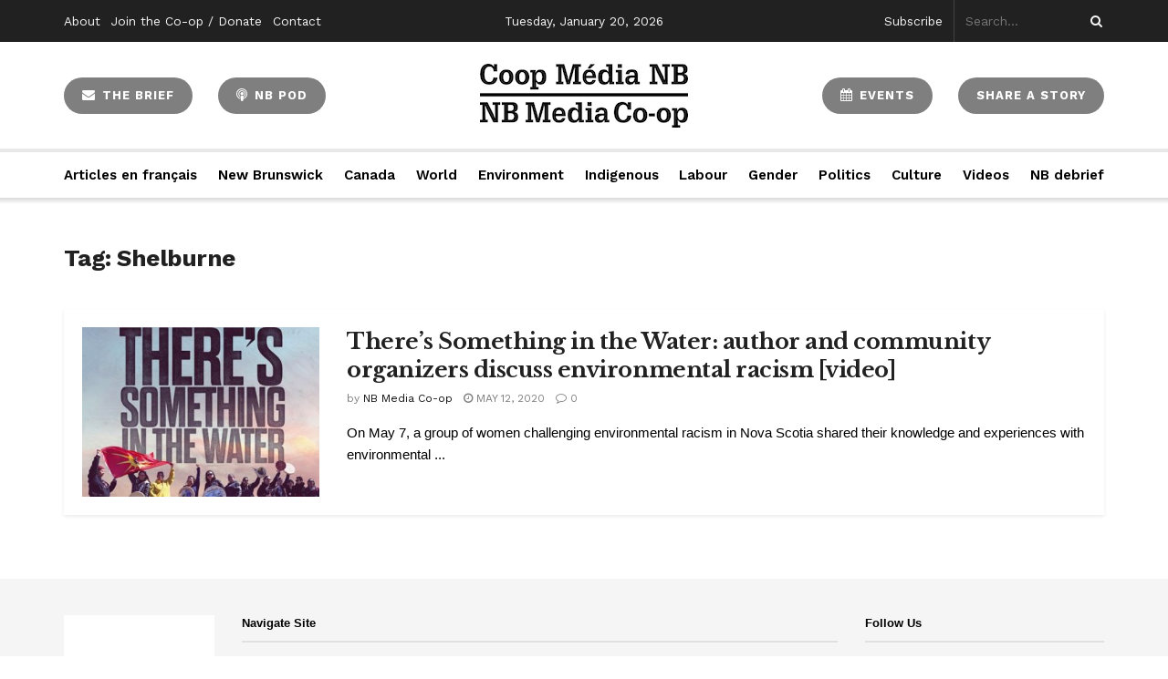

--- FILE ---
content_type: text/html; charset=UTF-8
request_url: https://nbmediacoop.org/tag/shelburne/
body_size: 29811
content:
<!doctype html>
<!--[if lt IE 7]> <html class="no-js lt-ie9 lt-ie8 lt-ie7" lang="en-US"> <![endif]-->
<!--[if IE 7]>    <html class="no-js lt-ie9 lt-ie8" lang="en-US"> <![endif]-->
<!--[if IE 8]>    <html class="no-js lt-ie9" lang="en-US"> <![endif]-->
<!--[if IE 9]>    <html class="no-js lt-ie10" lang="en-US"> <![endif]-->
<!--[if gt IE 8]><!--> <html class="no-js" lang="en-US"> <!--<![endif]-->
<head>
    <meta http-equiv="Content-Type" content="text/html; charset=UTF-8" />
    <meta name='viewport' content='width=device-width, initial-scale=1, user-scalable=yes' />
    <link rel="profile" href="https://gmpg.org/xfn/11" />
    <link rel="pingback" href="https://nbmediacoop.org/xmlrpc.php" />
    <title>Shelburne &#8211; NB Media Co-op</title>
<meta name='robots' content='max-image-preview:large' />
	<style>img:is([sizes="auto" i], [sizes^="auto," i]) { contain-intrinsic-size: 3000px 1500px }</style>
	<meta property="og:type" content="website">
<meta property="og:title" content="There&#8217;s Something in the Water: author and community organizers discuss environmental racism [video]">
<meta property="og:site_name" content="NB Media Co-op">
<meta property="og:description" content="On May 7, a group of women challenging environmental racism in Nova Scotia shared their knowledge and experiences with environmental">
<meta property="og:url" content="https://nbmediacoop.org/tag/shelburne">
<meta property="og:locale" content="en_US">
<meta property="og:image" content="https://nbmediacoop.org/wp-content/uploads/2020/05/Theres-Something-in-the-Water.jpg">
<meta property="og:image:height" content="350">
<meta property="og:image:width" content="579">
<meta name="twitter:card" content="summary">
<meta name="twitter:url" content="https://nbmediacoop.org/tag/shelburne">
<meta name="twitter:title" content="There&#8217;s Something in the Water: author and community organizers discuss environmental racism [video]">
<meta name="twitter:description" content="On May 7, a group of women challenging environmental racism in Nova Scotia shared their knowledge and experiences with environmental">
<meta name="twitter:image:src" content="https://nbmediacoop.org/wp-content/uploads/2020/05/Theres-Something-in-the-Water.jpg">
<meta name="twitter:image:width" content="579">
<meta name="twitter:image:height" content="350">
			<script type="text/javascript">
              var jnews_ajax_url = '/?ajax-request=jnews'
			</script>
			<link rel='dns-prefetch' href='//fonts.googleapis.com' />
<link rel="alternate" type="application/rss+xml" title="NB Media Co-op &raquo; Feed" href="https://nbmediacoop.org/feed/" />
<link rel="alternate" type="application/rss+xml" title="NB Media Co-op &raquo; Comments Feed" href="https://nbmediacoop.org/comments/feed/" />
<link rel="alternate" type="application/rss+xml" title="NB Media Co-op &raquo; Shelburne Tag Feed" href="https://nbmediacoop.org/tag/shelburne/feed/" />
<script type="text/javascript">
/* <![CDATA[ */
window._wpemojiSettings = {"baseUrl":"https:\/\/s.w.org\/images\/core\/emoji\/16.0.1\/72x72\/","ext":".png","svgUrl":"https:\/\/s.w.org\/images\/core\/emoji\/16.0.1\/svg\/","svgExt":".svg","source":{"concatemoji":"https:\/\/nbmediacoop.org\/wp-includes\/js\/wp-emoji-release.min.js?ver=f64c3b5a8f53ec83b071eb13c229e2a0"}};
/*! This file is auto-generated */
!function(s,n){var o,i,e;function c(e){try{var t={supportTests:e,timestamp:(new Date).valueOf()};sessionStorage.setItem(o,JSON.stringify(t))}catch(e){}}function p(e,t,n){e.clearRect(0,0,e.canvas.width,e.canvas.height),e.fillText(t,0,0);var t=new Uint32Array(e.getImageData(0,0,e.canvas.width,e.canvas.height).data),a=(e.clearRect(0,0,e.canvas.width,e.canvas.height),e.fillText(n,0,0),new Uint32Array(e.getImageData(0,0,e.canvas.width,e.canvas.height).data));return t.every(function(e,t){return e===a[t]})}function u(e,t){e.clearRect(0,0,e.canvas.width,e.canvas.height),e.fillText(t,0,0);for(var n=e.getImageData(16,16,1,1),a=0;a<n.data.length;a++)if(0!==n.data[a])return!1;return!0}function f(e,t,n,a){switch(t){case"flag":return n(e,"\ud83c\udff3\ufe0f\u200d\u26a7\ufe0f","\ud83c\udff3\ufe0f\u200b\u26a7\ufe0f")?!1:!n(e,"\ud83c\udde8\ud83c\uddf6","\ud83c\udde8\u200b\ud83c\uddf6")&&!n(e,"\ud83c\udff4\udb40\udc67\udb40\udc62\udb40\udc65\udb40\udc6e\udb40\udc67\udb40\udc7f","\ud83c\udff4\u200b\udb40\udc67\u200b\udb40\udc62\u200b\udb40\udc65\u200b\udb40\udc6e\u200b\udb40\udc67\u200b\udb40\udc7f");case"emoji":return!a(e,"\ud83e\udedf")}return!1}function g(e,t,n,a){var r="undefined"!=typeof WorkerGlobalScope&&self instanceof WorkerGlobalScope?new OffscreenCanvas(300,150):s.createElement("canvas"),o=r.getContext("2d",{willReadFrequently:!0}),i=(o.textBaseline="top",o.font="600 32px Arial",{});return e.forEach(function(e){i[e]=t(o,e,n,a)}),i}function t(e){var t=s.createElement("script");t.src=e,t.defer=!0,s.head.appendChild(t)}"undefined"!=typeof Promise&&(o="wpEmojiSettingsSupports",i=["flag","emoji"],n.supports={everything:!0,everythingExceptFlag:!0},e=new Promise(function(e){s.addEventListener("DOMContentLoaded",e,{once:!0})}),new Promise(function(t){var n=function(){try{var e=JSON.parse(sessionStorage.getItem(o));if("object"==typeof e&&"number"==typeof e.timestamp&&(new Date).valueOf()<e.timestamp+604800&&"object"==typeof e.supportTests)return e.supportTests}catch(e){}return null}();if(!n){if("undefined"!=typeof Worker&&"undefined"!=typeof OffscreenCanvas&&"undefined"!=typeof URL&&URL.createObjectURL&&"undefined"!=typeof Blob)try{var e="postMessage("+g.toString()+"("+[JSON.stringify(i),f.toString(),p.toString(),u.toString()].join(",")+"));",a=new Blob([e],{type:"text/javascript"}),r=new Worker(URL.createObjectURL(a),{name:"wpTestEmojiSupports"});return void(r.onmessage=function(e){c(n=e.data),r.terminate(),t(n)})}catch(e){}c(n=g(i,f,p,u))}t(n)}).then(function(e){for(var t in e)n.supports[t]=e[t],n.supports.everything=n.supports.everything&&n.supports[t],"flag"!==t&&(n.supports.everythingExceptFlag=n.supports.everythingExceptFlag&&n.supports[t]);n.supports.everythingExceptFlag=n.supports.everythingExceptFlag&&!n.supports.flag,n.DOMReady=!1,n.readyCallback=function(){n.DOMReady=!0}}).then(function(){return e}).then(function(){var e;n.supports.everything||(n.readyCallback(),(e=n.source||{}).concatemoji?t(e.concatemoji):e.wpemoji&&e.twemoji&&(t(e.twemoji),t(e.wpemoji)))}))}((window,document),window._wpemojiSettings);
/* ]]> */
</script>

<link rel='stylesheet' id='mmailchimp-newsletter-signup-customization-css' href='https://nbmediacoop.org/wp-content/mu-plugins/mailchimp-newsletter-signup-customization.css?ver=f64c3b5a8f53ec83b071eb13c229e2a0' type='text/css' media='all' />
<link rel='stylesheet' id='givewp-campaign-blocks-fonts-css' href='https://fonts.googleapis.com/css2?family=Inter%3Awght%40400%3B500%3B600%3B700&#038;display=swap&#038;ver=6.8.3' type='text/css' media='all' />
<link rel='stylesheet' id='mec-select2-style-css' href='https://nbmediacoop.org/wp-content/plugins/modern-events-calendar-lite/assets/packages/select2/select2.min.css?ver=6.2.0.1768963363' type='text/css' media='all' />
<link rel='stylesheet' id='mec-font-icons-css' href='https://nbmediacoop.org/wp-content/plugins/modern-events-calendar-lite/assets/css/iconfonts.css?ver=f64c3b5a8f53ec83b071eb13c229e2a0' type='text/css' media='all' />
<link rel='stylesheet' id='mec-frontend-style-css' href='https://nbmediacoop.org/wp-content/plugins/modern-events-calendar-lite/assets/css/frontend.min.css?ver=6.2.0.1768963363' type='text/css' media='all' />
<link rel='stylesheet' id='mec-tooltip-style-css' href='https://nbmediacoop.org/wp-content/plugins/modern-events-calendar-lite/assets/packages/tooltip/tooltip.css?ver=f64c3b5a8f53ec83b071eb13c229e2a0' type='text/css' media='all' />
<link rel='stylesheet' id='mec-tooltip-shadow-style-css' href='https://nbmediacoop.org/wp-content/plugins/modern-events-calendar-lite/assets/packages/tooltip/tooltipster-sideTip-shadow.min.css?ver=f64c3b5a8f53ec83b071eb13c229e2a0' type='text/css' media='all' />
<link rel='stylesheet' id='featherlight-css' href='https://nbmediacoop.org/wp-content/plugins/modern-events-calendar-lite/assets/packages/featherlight/featherlight.css?ver=f64c3b5a8f53ec83b071eb13c229e2a0' type='text/css' media='all' />
<link rel='stylesheet' id='mec-google-fonts-css' href='//fonts.googleapis.com/css?family=Montserrat%3A400%2C700%7CRoboto%3A100%2C300%2C400%2C700&#038;ver=6.8.3' type='text/css' media='all' />
<link rel='stylesheet' id='mec-custom-google-font-css' href='https://fonts.googleapis.com/css?family=Libre+Baskerville%3Aregular%2C+italic%2C+700%2C+%7CWork+Sans%3A700%2C+700%2C+700%2C+700%2C+700%2C+700%2C+700%2C+700%2C+700%2C+&#038;subset=latin%2Clatin-ext' type='text/css' media='all' />
<link rel='stylesheet' id='mec-lity-style-css' href='https://nbmediacoop.org/wp-content/plugins/modern-events-calendar-lite/assets/packages/lity/lity.min.css?ver=f64c3b5a8f53ec83b071eb13c229e2a0' type='text/css' media='all' />
<link rel='stylesheet' id='mec-general-calendar-style-css' href='https://nbmediacoop.org/wp-content/plugins/modern-events-calendar-lite/assets/css/mec-general-calendar.css?ver=f64c3b5a8f53ec83b071eb13c229e2a0' type='text/css' media='all' />
<style id='wp-emoji-styles-inline-css' type='text/css'>

	img.wp-smiley, img.emoji {
		display: inline !important;
		border: none !important;
		box-shadow: none !important;
		height: 1em !important;
		width: 1em !important;
		margin: 0 0.07em !important;
		vertical-align: -0.1em !important;
		background: none !important;
		padding: 0 !important;
	}
</style>
<link rel='stylesheet' id='wp-block-library-css' href='https://nbmediacoop.org/wp-includes/css/dist/block-library/style.min.css?ver=f64c3b5a8f53ec83b071eb13c229e2a0' type='text/css' media='all' />
<style id='classic-theme-styles-inline-css' type='text/css'>
/*! This file is auto-generated */
.wp-block-button__link{color:#fff;background-color:#32373c;border-radius:9999px;box-shadow:none;text-decoration:none;padding:calc(.667em + 2px) calc(1.333em + 2px);font-size:1.125em}.wp-block-file__button{background:#32373c;color:#fff;text-decoration:none}
</style>
<style id='givewp-campaign-comments-block-style-inline-css' type='text/css'>
.givewp-campaign-comment-block-card{display:flex;gap:var(--givewp-spacing-3);padding:var(--givewp-spacing-4) 0}.givewp-campaign-comment-block-card__avatar{align-items:center;border-radius:50%;display:flex;height:40px;justify-content:center;width:40px}.givewp-campaign-comment-block-card__avatar img{align-items:center;border-radius:50%;display:flex;height:auto;justify-content:center;min-width:40px;width:100%}.givewp-campaign-comment-block-card__donor-name{color:var(--givewp-neutral-700);font-size:1rem;font-weight:600;line-height:1.5;margin:0;text-align:left}.givewp-campaign-comment-block-card__details{align-items:center;color:var(--givewp-neutral-400);display:flex;font-size:.875rem;font-weight:500;gap:var(--givewp-spacing-2);height:auto;line-height:1.43;margin:2px 0 var(--givewp-spacing-3) 0;text-align:left}.givewp-campaign-comment-block-card__comment{color:var(--givewp-neutral-700);font-size:1rem;line-height:1.5;margin:0;text-align:left}.givewp-campaign-comment-block-card__read-more{background:none;border:none;color:var(--givewp-blue-500);cursor:pointer;font-size:.875rem;line-height:1.43;outline:none;padding:0}
.givewp-campaign-comments-block-empty-state{align-items:center;background-color:var(--givewp-shades-white);border:1px solid var(--givewp-neutral-50);border-radius:.5rem;display:flex;flex-direction:column;justify-content:center;padding:var(--givewp-spacing-6)}.givewp-campaign-comments-block-empty-state__details{align-items:center;display:flex;flex-direction:column;gap:var(--givewp-spacing-1);justify-content:center;margin:.875rem 0}.givewp-campaign-comments-block-empty-state__title{color:var(--givewp-neutral-700);font-size:1rem;font-weight:500;margin:0}.givewp-campaign-comments-block-empty-state__description{color:var(--givewp-neutral-700);font-size:.875rem;line-height:1.43;margin:0}
.givewp-campaign-comment-block{background-color:var(--givewp-shades-white);display:flex;flex-direction:column;gap:var(--givewp-spacing-2);padding:var(--givewp-spacing-6) 0}.givewp-campaign-comment-block__title{color:var(--givewp-neutral-900);font-size:18px;font-weight:600;line-height:1.56;margin:0;text-align:left}.givewp-campaign-comment-block__cta{align-items:center;background-color:var(--givewp-neutral-50);border-radius:4px;color:var(--giewp-neutral-500);display:flex;font-size:14px;font-weight:600;gap:8px;height:36px;line-height:1.43;margin:0;padding:var(--givewp-spacing-2) var(--givewp-spacing-4);text-align:left}

</style>
<style id='givewp-campaign-cover-block-style-inline-css' type='text/css'>
.givewp-campaign-selector{border:1px solid #e5e7eb;border-radius:5px;box-shadow:0 2px 4px 0 rgba(0,0,0,.05);display:flex;flex-direction:column;gap:20px;padding:40px 24px}.givewp-campaign-selector__label{padding-bottom:16px}.givewp-campaign-selector__select input[type=text]:focus{border-color:transparent;box-shadow:0 0 0 1px transparent;outline:2px solid transparent}.givewp-campaign-selector__logo{align-self:center}.givewp-campaign-selector__open{background:#2271b1;border:none;border-radius:5px;color:#fff;cursor:pointer;padding:.5rem 1rem}.givewp-campaign-selector__submit{background-color:#27ae60;border:0;border-radius:5px;color:#fff;font-weight:700;outline:none;padding:1rem;text-align:center;transition:.2s;width:100%}.givewp-campaign-selector__submit:disabled{background-color:#f3f4f6;color:#9ca0af}.givewp-campaign-selector__submit:hover:not(:disabled){cursor:pointer;filter:brightness(1.2)}
.givewp-campaign-cover-block__button{align-items:center;border:1px solid #2271b1;border-radius:2px;color:#2271b1;display:flex;justify-content:center;margin-bottom:.5rem;min-height:32px;width:100%}.givewp-campaign-cover-block__image{border-radius:2px;display:flex;flex-grow:1;margin-bottom:.5rem;max-height:4.44rem;-o-object-fit:cover;object-fit:cover;width:100%}.givewp-campaign-cover-block__help-text{color:#4b5563;font-size:.75rem;font-stretch:normal;font-style:normal;font-weight:400;letter-spacing:normal;line-height:1.4;text-align:left}.givewp-campaign-cover-block__edit-campaign-link{align-items:center;display:inline-flex;font-size:.75rem;font-stretch:normal;font-style:normal;font-weight:400;gap:.125rem;line-height:1.4}.givewp-campaign-cover-block__edit-campaign-link svg{fill:currentColor;height:1.25rem;width:1.25rem}.givewp-campaign-cover-block-preview__image{align-items:center;display:flex;height:100%;justify-content:center;width:100%}

</style>
<style id='givewp-campaign-donations-style-inline-css' type='text/css'>
.givewp-campaign-donations-block{padding:1.5rem 0}.givewp-campaign-donations-block *{font-family:Inter,sans-serif}.givewp-campaign-donations-block .givewp-campaign-donations-block__header{align-items:center;display:flex;justify-content:space-between;margin-bottom:.5rem}.givewp-campaign-donations-block .givewp-campaign-donations-block__title{color:var(--givewp-neutral-900);font-size:1.125rem;font-weight:600;line-height:1.56;margin:0}.givewp-campaign-donations-block .givewp-campaign-donations-block__donations{display:grid;gap:.5rem;margin:0;padding:0}.givewp-campaign-donations-block .givewp-campaign-donations-block__donation,.givewp-campaign-donations-block .givewp-campaign-donations-block__empty-state{background-color:var(--givewp-shades-white);border:1px solid var(--givewp-neutral-50);border-radius:.5rem;display:flex;padding:1rem}.givewp-campaign-donations-block .givewp-campaign-donations-block__donation{align-items:center;gap:.75rem}.givewp-campaign-donations-block .givewp-campaign-donations-block__donation-icon{align-items:center;display:flex}.givewp-campaign-donations-block .givewp-campaign-donations-block__donation-icon img{border-radius:100%;height:2.5rem;-o-object-fit:cover;object-fit:cover;width:2.5rem}.givewp-campaign-donations-block .givewp-campaign-donations-block__donation-info{display:flex;flex-direction:column;justify-content:center;row-gap:.25rem}.givewp-campaign-donations-block .givewp-campaign-donations-block__donation-description{color:var(--givewp-neutral-500);font-size:1rem;font-weight:500;line-height:1.5;margin:0}.givewp-campaign-donations-block .givewp-campaign-donations-block__donation-description strong{color:var(--givewp-neutral-700);font-weight:600}.givewp-campaign-donations-block .givewp-campaign-donations-block__donation-date{align-items:center;color:var(--givewp-neutral-400);display:flex;font-size:.875rem;font-weight:500;line-height:1.43}.givewp-campaign-donations-block .givewp-campaign-donations-block__donation-ribbon{align-items:center;border-radius:100%;color:#1f2937;display:flex;height:1.25rem;justify-content:center;margin-left:auto;width:1.25rem}.givewp-campaign-donations-block .givewp-campaign-donations-block__donation-ribbon[data-position="1"]{background-color:gold}.givewp-campaign-donations-block .givewp-campaign-donations-block__donation-ribbon[data-position="2"]{background-color:silver}.givewp-campaign-donations-block .givewp-campaign-donations-block__donation-ribbon[data-position="3"]{background-color:#cd7f32;color:#fffaf2}.givewp-campaign-donations-block .givewp-campaign-donations-block__donation-amount{color:var(--givewp-neutral-700);font-size:1.125rem;font-weight:600;line-height:1.56;margin-left:auto}.givewp-campaign-donations-block .givewp-campaign-donations-block__footer{display:flex;justify-content:center;margin-top:.5rem}.givewp-campaign-donations-block .givewp-campaign-donations-block__donate-button button.givewp-donation-form-modal__open,.givewp-campaign-donations-block .givewp-campaign-donations-block__empty-button button.givewp-donation-form-modal__open,.givewp-campaign-donations-block .givewp-campaign-donations-block__load-more-button{background:none!important;border:1px solid var(--givewp-primary-color);border-radius:.5rem;color:var(--givewp-primary-color)!important;font-size:.875rem;font-weight:600;line-height:1.43;padding:.25rem 1rem!important}.givewp-campaign-donations-block .givewp-campaign-donations-block__donate-button button.givewp-donation-form-modal__open:hover,.givewp-campaign-donations-block .givewp-campaign-donations-block__empty-button button.givewp-donation-form-modal__open:hover,.givewp-campaign-donations-block .givewp-campaign-donations-block__load-more-button:hover{background:var(--givewp-primary-color)!important;color:var(--givewp-shades-white)!important}.givewp-campaign-donations-block .givewp-campaign-donations-block__empty-state{align-items:center;flex-direction:column;padding:1.5rem}.givewp-campaign-donations-block .givewp-campaign-donations-block__empty-description,.givewp-campaign-donations-block .givewp-campaign-donations-block__empty-title{color:var(--givewp-neutral-700);margin:0}.givewp-campaign-donations-block .givewp-campaign-donations-block__empty-title{font-size:1rem;font-weight:500;line-height:1.5}.givewp-campaign-donations-block .givewp-campaign-donations-block__empty-description{font-size:.875rem;line-height:1.43;margin-top:.25rem}.givewp-campaign-donations-block .givewp-campaign-donations-block__empty-icon{color:var(--givewp-secondary-color);margin-bottom:.875rem;order:-1}.givewp-campaign-donations-block .givewp-campaign-donations-block__empty-button{margin-top:.875rem}.givewp-campaign-donations-block .givewp-campaign-donations-block__empty-button button.givewp-donation-form-modal__open{border-radius:.25rem;padding:.5rem 1rem!important}

</style>
<link rel='stylesheet' id='givewp-campaign-donors-style-css' href='https://nbmediacoop.org/wp-content/plugins/give/build/campaignDonorsBlockApp.css?ver=1.0.0' type='text/css' media='all' />
<style id='givewp-campaign-form-style-inline-css' type='text/css'>
.givewp-donation-form-modal{outline:none;overflow-y:scroll;padding:1rem;width:100%}.givewp-donation-form-modal[data-entering=true]{animation:modal-fade .3s,modal-zoom .6s}@keyframes modal-fade{0%{opacity:0}to{opacity:1}}@keyframes modal-zoom{0%{transform:scale(.8)}to{transform:scale(1)}}.givewp-donation-form-modal__overlay{align-items:center;background:rgba(0,0,0,.7);display:flex;flex-direction:column;height:var(--visual-viewport-height);justify-content:center;left:0;position:fixed;top:0;width:100vw;z-index:100}.givewp-donation-form-modal__overlay[data-loading=true]{display:none}.givewp-donation-form-modal__overlay[data-entering=true]{animation:modal-fade .3s}.givewp-donation-form-modal__overlay[data-exiting=true]{animation:modal-fade .15s ease-in reverse}.givewp-donation-form-modal__open__spinner{left:50%;line-height:1;position:absolute;top:50%;transform:translate(-50%,-50%);z-index:100}.givewp-donation-form-modal__open{position:relative}.givewp-donation-form-modal__close{background:#e7e8ed;border:1px solid transparent;border-radius:50%;cursor:pointer;display:flex;padding:.75rem;position:fixed;right:25px;top:25px;transition:.2s;width:-moz-fit-content;width:fit-content;z-index:999}.givewp-donation-form-modal__close svg{height:1rem;width:1rem}.givewp-donation-form-modal__close:active,.givewp-donation-form-modal__close:focus,.givewp-donation-form-modal__close:hover{background-color:#caccd7;border:1px solid #caccd7}.admin-bar .givewp-donation-form-modal{margin-top:32px}.admin-bar .givewp-donation-form-modal__close{top:57px}
.givewp-entity-selector{border:1px solid #e5e7eb;border-radius:5px;box-shadow:0 2px 4px 0 rgba(0,0,0,.05);display:flex;flex-direction:column;gap:20px;padding:40px 24px}.givewp-entity-selector__label{padding-bottom:16px}.givewp-entity-selector__select input[type=text]:focus{border-color:transparent;box-shadow:0 0 0 1px transparent;outline:2px solid transparent}.givewp-entity-selector__logo{align-self:center}.givewp-entity-selector__open{background:#2271b1;border:none;border-radius:5px;color:#fff;cursor:pointer;padding:.5rem 1rem}.givewp-entity-selector__submit{background-color:#27ae60;border:0;border-radius:5px;color:#fff;font-weight:700;outline:none;padding:1rem;text-align:center;transition:.2s;width:100%}.givewp-entity-selector__submit:disabled{background-color:#f3f4f6;color:#9ca0af}.givewp-entity-selector__submit:hover:not(:disabled){cursor:pointer;filter:brightness(1.2)}
.givewp-campaign-selector{border:1px solid #e5e7eb;border-radius:5px;box-shadow:0 2px 4px 0 rgba(0,0,0,.05);display:flex;flex-direction:column;gap:20px;padding:40px 24px}.givewp-campaign-selector__label{padding-bottom:16px}.givewp-campaign-selector__select input[type=text]:focus{border-color:transparent;box-shadow:0 0 0 1px transparent;outline:2px solid transparent}.givewp-campaign-selector__logo{align-self:center}.givewp-campaign-selector__open{background:#2271b1;border:none;border-radius:5px;color:#fff;cursor:pointer;padding:.5rem 1rem}.givewp-campaign-selector__submit{background-color:#27ae60;border:0;border-radius:5px;color:#fff;font-weight:700;outline:none;padding:1rem;text-align:center;transition:.2s;width:100%}.givewp-campaign-selector__submit:disabled{background-color:#f3f4f6;color:#9ca0af}.givewp-campaign-selector__submit:hover:not(:disabled){cursor:pointer;filter:brightness(1.2)}
.givewp-donation-form-link,.givewp-donation-form-modal__open{background:var(--givewp-primary-color,#2271b1);border:none;border-radius:5px;color:#fff;cursor:pointer;font-family:-apple-system,BlinkMacSystemFont,Segoe UI,Roboto,Oxygen-Sans,Ubuntu,Cantarell,Helvetica Neue,sans-serif;font-size:1rem;font-weight:500!important;line-height:1.5;padding:.75rem 1.25rem!important;text-decoration:none!important;transition:all .2s ease;width:100%}.givewp-donation-form-link:active,.givewp-donation-form-link:focus,.givewp-donation-form-link:focus-visible,.givewp-donation-form-link:hover,.givewp-donation-form-modal__open:active,.givewp-donation-form-modal__open:focus,.givewp-donation-form-modal__open:focus-visible,.givewp-donation-form-modal__open:hover{background-color:color-mix(in srgb,var(--givewp-primary-color,#2271b1),#000 20%)}.components-input-control__label{width:100%}.wp-block-givewp-campaign-form{position:relative}.wp-block-givewp-campaign-form form[id*=give-form] #give-gateway-radio-list>li input[type=radio]{display:inline-block}.wp-block-givewp-campaign-form iframe{pointer-events:none;width:100%!important}.give-change-donation-form-btn svg{margin-top:3px}.givewp-default-form-toggle{margin-top:var(--givewp-spacing-4)}

</style>
<style id='givewp-campaign-goal-style-inline-css' type='text/css'>
.givewp-campaign-goal{display:flex;flex-direction:column;gap:.5rem;padding-bottom:1rem}.givewp-campaign-goal__container{display:flex;flex-direction:row;justify-content:space-between}.givewp-campaign-goal__container-item{display:flex;flex-direction:column;gap:.2rem}.givewp-campaign-goal__container-item span{color:var(--givewp-neutral-500);font-size:12px;font-weight:600;letter-spacing:.48px;line-height:1.5;text-transform:uppercase}.givewp-campaign-goal__container-item strong{color:var(--givewp-neutral-900);font-size:20px;font-weight:600;line-height:1.6}.givewp-campaign-goal__progress-bar{display:flex}.givewp-campaign-goal__progress-bar-container{background-color:#f2f2f2;border-radius:14px;box-shadow:inset 0 1px 4px 0 rgba(0,0,0,.09);display:flex;flex-grow:1;height:8px}.givewp-campaign-goal__progress-bar-progress{background:var(--givewp-secondary-color,#2d802f);border-radius:14px;box-shadow:inset 0 1px 4px 0 rgba(0,0,0,.09);display:flex;height:8px}

</style>
<style id='givewp-campaign-stats-block-style-inline-css' type='text/css'>
.givewp-campaign-stats-block span{color:var(--givewp-neutral-500);display:block;font-size:12px;font-weight:600;letter-spacing:.48px;line-height:1.5;margin-bottom:2px;text-align:left;text-transform:uppercase}.givewp-campaign-stats-block strong{color:var(--givewp-neutral-900);font-size:20px;font-weight:600;letter-spacing:normal;line-height:1.6}

</style>
<style id='givewp-campaign-donate-button-style-inline-css' type='text/css'>
.givewp-donation-form-link,.givewp-donation-form-modal__open{background:var(--givewp-primary-color,#2271b1);border:none;border-radius:5px;color:#fff;cursor:pointer;font-family:-apple-system,BlinkMacSystemFont,Segoe UI,Roboto,Oxygen-Sans,Ubuntu,Cantarell,Helvetica Neue,sans-serif;font-size:1rem;font-weight:500!important;line-height:1.5;padding:.75rem 1.25rem!important;text-decoration:none!important;transition:all .2s ease;width:100%}.givewp-donation-form-link:active,.givewp-donation-form-link:focus,.givewp-donation-form-link:focus-visible,.givewp-donation-form-link:hover,.givewp-donation-form-modal__open:active,.givewp-donation-form-modal__open:focus,.givewp-donation-form-modal__open:focus-visible,.givewp-donation-form-modal__open:hover{background-color:color-mix(in srgb,var(--givewp-primary-color,#2271b1),#000 20%)}.give-change-donation-form-btn svg{margin-top:3px}.givewp-default-form-toggle{margin-top:var(--givewp-spacing-4)}

</style>
<style id='global-styles-inline-css' type='text/css'>
:root{--wp--preset--aspect-ratio--square: 1;--wp--preset--aspect-ratio--4-3: 4/3;--wp--preset--aspect-ratio--3-4: 3/4;--wp--preset--aspect-ratio--3-2: 3/2;--wp--preset--aspect-ratio--2-3: 2/3;--wp--preset--aspect-ratio--16-9: 16/9;--wp--preset--aspect-ratio--9-16: 9/16;--wp--preset--color--black: #000000;--wp--preset--color--cyan-bluish-gray: #abb8c3;--wp--preset--color--white: #ffffff;--wp--preset--color--pale-pink: #f78da7;--wp--preset--color--vivid-red: #cf2e2e;--wp--preset--color--luminous-vivid-orange: #ff6900;--wp--preset--color--luminous-vivid-amber: #fcb900;--wp--preset--color--light-green-cyan: #7bdcb5;--wp--preset--color--vivid-green-cyan: #00d084;--wp--preset--color--pale-cyan-blue: #8ed1fc;--wp--preset--color--vivid-cyan-blue: #0693e3;--wp--preset--color--vivid-purple: #9b51e0;--wp--preset--gradient--vivid-cyan-blue-to-vivid-purple: linear-gradient(135deg,rgba(6,147,227,1) 0%,rgb(155,81,224) 100%);--wp--preset--gradient--light-green-cyan-to-vivid-green-cyan: linear-gradient(135deg,rgb(122,220,180) 0%,rgb(0,208,130) 100%);--wp--preset--gradient--luminous-vivid-amber-to-luminous-vivid-orange: linear-gradient(135deg,rgba(252,185,0,1) 0%,rgba(255,105,0,1) 100%);--wp--preset--gradient--luminous-vivid-orange-to-vivid-red: linear-gradient(135deg,rgba(255,105,0,1) 0%,rgb(207,46,46) 100%);--wp--preset--gradient--very-light-gray-to-cyan-bluish-gray: linear-gradient(135deg,rgb(238,238,238) 0%,rgb(169,184,195) 100%);--wp--preset--gradient--cool-to-warm-spectrum: linear-gradient(135deg,rgb(74,234,220) 0%,rgb(151,120,209) 20%,rgb(207,42,186) 40%,rgb(238,44,130) 60%,rgb(251,105,98) 80%,rgb(254,248,76) 100%);--wp--preset--gradient--blush-light-purple: linear-gradient(135deg,rgb(255,206,236) 0%,rgb(152,150,240) 100%);--wp--preset--gradient--blush-bordeaux: linear-gradient(135deg,rgb(254,205,165) 0%,rgb(254,45,45) 50%,rgb(107,0,62) 100%);--wp--preset--gradient--luminous-dusk: linear-gradient(135deg,rgb(255,203,112) 0%,rgb(199,81,192) 50%,rgb(65,88,208) 100%);--wp--preset--gradient--pale-ocean: linear-gradient(135deg,rgb(255,245,203) 0%,rgb(182,227,212) 50%,rgb(51,167,181) 100%);--wp--preset--gradient--electric-grass: linear-gradient(135deg,rgb(202,248,128) 0%,rgb(113,206,126) 100%);--wp--preset--gradient--midnight: linear-gradient(135deg,rgb(2,3,129) 0%,rgb(40,116,252) 100%);--wp--preset--font-size--small: 13px;--wp--preset--font-size--medium: 20px;--wp--preset--font-size--large: 36px;--wp--preset--font-size--x-large: 42px;--wp--preset--spacing--20: 0.44rem;--wp--preset--spacing--30: 0.67rem;--wp--preset--spacing--40: 1rem;--wp--preset--spacing--50: 1.5rem;--wp--preset--spacing--60: 2.25rem;--wp--preset--spacing--70: 3.38rem;--wp--preset--spacing--80: 5.06rem;--wp--preset--shadow--natural: 6px 6px 9px rgba(0, 0, 0, 0.2);--wp--preset--shadow--deep: 12px 12px 50px rgba(0, 0, 0, 0.4);--wp--preset--shadow--sharp: 6px 6px 0px rgba(0, 0, 0, 0.2);--wp--preset--shadow--outlined: 6px 6px 0px -3px rgba(255, 255, 255, 1), 6px 6px rgba(0, 0, 0, 1);--wp--preset--shadow--crisp: 6px 6px 0px rgba(0, 0, 0, 1);}:where(.is-layout-flex){gap: 0.5em;}:where(.is-layout-grid){gap: 0.5em;}body .is-layout-flex{display: flex;}.is-layout-flex{flex-wrap: wrap;align-items: center;}.is-layout-flex > :is(*, div){margin: 0;}body .is-layout-grid{display: grid;}.is-layout-grid > :is(*, div){margin: 0;}:where(.wp-block-columns.is-layout-flex){gap: 2em;}:where(.wp-block-columns.is-layout-grid){gap: 2em;}:where(.wp-block-post-template.is-layout-flex){gap: 1.25em;}:where(.wp-block-post-template.is-layout-grid){gap: 1.25em;}.has-black-color{color: var(--wp--preset--color--black) !important;}.has-cyan-bluish-gray-color{color: var(--wp--preset--color--cyan-bluish-gray) !important;}.has-white-color{color: var(--wp--preset--color--white) !important;}.has-pale-pink-color{color: var(--wp--preset--color--pale-pink) !important;}.has-vivid-red-color{color: var(--wp--preset--color--vivid-red) !important;}.has-luminous-vivid-orange-color{color: var(--wp--preset--color--luminous-vivid-orange) !important;}.has-luminous-vivid-amber-color{color: var(--wp--preset--color--luminous-vivid-amber) !important;}.has-light-green-cyan-color{color: var(--wp--preset--color--light-green-cyan) !important;}.has-vivid-green-cyan-color{color: var(--wp--preset--color--vivid-green-cyan) !important;}.has-pale-cyan-blue-color{color: var(--wp--preset--color--pale-cyan-blue) !important;}.has-vivid-cyan-blue-color{color: var(--wp--preset--color--vivid-cyan-blue) !important;}.has-vivid-purple-color{color: var(--wp--preset--color--vivid-purple) !important;}.has-black-background-color{background-color: var(--wp--preset--color--black) !important;}.has-cyan-bluish-gray-background-color{background-color: var(--wp--preset--color--cyan-bluish-gray) !important;}.has-white-background-color{background-color: var(--wp--preset--color--white) !important;}.has-pale-pink-background-color{background-color: var(--wp--preset--color--pale-pink) !important;}.has-vivid-red-background-color{background-color: var(--wp--preset--color--vivid-red) !important;}.has-luminous-vivid-orange-background-color{background-color: var(--wp--preset--color--luminous-vivid-orange) !important;}.has-luminous-vivid-amber-background-color{background-color: var(--wp--preset--color--luminous-vivid-amber) !important;}.has-light-green-cyan-background-color{background-color: var(--wp--preset--color--light-green-cyan) !important;}.has-vivid-green-cyan-background-color{background-color: var(--wp--preset--color--vivid-green-cyan) !important;}.has-pale-cyan-blue-background-color{background-color: var(--wp--preset--color--pale-cyan-blue) !important;}.has-vivid-cyan-blue-background-color{background-color: var(--wp--preset--color--vivid-cyan-blue) !important;}.has-vivid-purple-background-color{background-color: var(--wp--preset--color--vivid-purple) !important;}.has-black-border-color{border-color: var(--wp--preset--color--black) !important;}.has-cyan-bluish-gray-border-color{border-color: var(--wp--preset--color--cyan-bluish-gray) !important;}.has-white-border-color{border-color: var(--wp--preset--color--white) !important;}.has-pale-pink-border-color{border-color: var(--wp--preset--color--pale-pink) !important;}.has-vivid-red-border-color{border-color: var(--wp--preset--color--vivid-red) !important;}.has-luminous-vivid-orange-border-color{border-color: var(--wp--preset--color--luminous-vivid-orange) !important;}.has-luminous-vivid-amber-border-color{border-color: var(--wp--preset--color--luminous-vivid-amber) !important;}.has-light-green-cyan-border-color{border-color: var(--wp--preset--color--light-green-cyan) !important;}.has-vivid-green-cyan-border-color{border-color: var(--wp--preset--color--vivid-green-cyan) !important;}.has-pale-cyan-blue-border-color{border-color: var(--wp--preset--color--pale-cyan-blue) !important;}.has-vivid-cyan-blue-border-color{border-color: var(--wp--preset--color--vivid-cyan-blue) !important;}.has-vivid-purple-border-color{border-color: var(--wp--preset--color--vivid-purple) !important;}.has-vivid-cyan-blue-to-vivid-purple-gradient-background{background: var(--wp--preset--gradient--vivid-cyan-blue-to-vivid-purple) !important;}.has-light-green-cyan-to-vivid-green-cyan-gradient-background{background: var(--wp--preset--gradient--light-green-cyan-to-vivid-green-cyan) !important;}.has-luminous-vivid-amber-to-luminous-vivid-orange-gradient-background{background: var(--wp--preset--gradient--luminous-vivid-amber-to-luminous-vivid-orange) !important;}.has-luminous-vivid-orange-to-vivid-red-gradient-background{background: var(--wp--preset--gradient--luminous-vivid-orange-to-vivid-red) !important;}.has-very-light-gray-to-cyan-bluish-gray-gradient-background{background: var(--wp--preset--gradient--very-light-gray-to-cyan-bluish-gray) !important;}.has-cool-to-warm-spectrum-gradient-background{background: var(--wp--preset--gradient--cool-to-warm-spectrum) !important;}.has-blush-light-purple-gradient-background{background: var(--wp--preset--gradient--blush-light-purple) !important;}.has-blush-bordeaux-gradient-background{background: var(--wp--preset--gradient--blush-bordeaux) !important;}.has-luminous-dusk-gradient-background{background: var(--wp--preset--gradient--luminous-dusk) !important;}.has-pale-ocean-gradient-background{background: var(--wp--preset--gradient--pale-ocean) !important;}.has-electric-grass-gradient-background{background: var(--wp--preset--gradient--electric-grass) !important;}.has-midnight-gradient-background{background: var(--wp--preset--gradient--midnight) !important;}.has-small-font-size{font-size: var(--wp--preset--font-size--small) !important;}.has-medium-font-size{font-size: var(--wp--preset--font-size--medium) !important;}.has-large-font-size{font-size: var(--wp--preset--font-size--large) !important;}.has-x-large-font-size{font-size: var(--wp--preset--font-size--x-large) !important;}
:where(.wp-block-post-template.is-layout-flex){gap: 1.25em;}:where(.wp-block-post-template.is-layout-grid){gap: 1.25em;}
:where(.wp-block-columns.is-layout-flex){gap: 2em;}:where(.wp-block-columns.is-layout-grid){gap: 2em;}
:root :where(.wp-block-pullquote){font-size: 1.5em;line-height: 1.6;}
</style>
<link rel='stylesheet' id='ctf_styles-css' href='https://nbmediacoop.org/wp-content/plugins/custom-twitter-feeds/css/ctf-styles.min.css?ver=2.2.4' type='text/css' media='all' />
<link rel='stylesheet' id='give-styles-css' href='https://nbmediacoop.org/wp-content/plugins/give/build/assets/dist/css/give.css?ver=4.13.2' type='text/css' media='all' />
<link rel='stylesheet' id='give-donation-summary-style-frontend-css' href='https://nbmediacoop.org/wp-content/plugins/give/build/assets/dist/css/give-donation-summary.css?ver=4.13.2' type='text/css' media='all' />
<link rel='stylesheet' id='givewp-design-system-foundation-css' href='https://nbmediacoop.org/wp-content/plugins/give/build/assets/dist/css/design-system/foundation.css?ver=1.2.0' type='text/css' media='all' />
<link rel='stylesheet' id='give-fee-recovery-css' href='https://nbmediacoop.org/wp-content/plugins/give-fee-recovery/assets/css/give-fee-recovery-frontend.min.css?ver=2.3.6' type='text/css' media='all' />
<link rel='stylesheet' id='give_recurring_css-css' href='https://nbmediacoop.org/wp-content/plugins/give-recurring/assets/css/give-recurring.min.css?ver=2.14.2' type='text/css' media='all' />
<link rel='stylesheet' id='js_composer_front-css' href='https://nbmediacoop.org/wp-content/plugins/js_composer/assets/css/js_composer.min.css?ver=6.5.0' type='text/css' media='all' />
<link rel='stylesheet' id='jeg_customizer_font-css' href='//fonts.googleapis.com/css?family=Work+Sans%3Aregular%2C600%7CLibre+Baskerville%3Aregular%2Citalic%2C700&#038;display=swap&#038;ver=1.2.5' type='text/css' media='all' />
<link rel='stylesheet' id='mediaelement-css' href='https://nbmediacoop.org/wp-includes/js/mediaelement/mediaelementplayer-legacy.min.css?ver=4.2.17' type='text/css' media='all' />
<link rel='stylesheet' id='wp-mediaelement-css' href='https://nbmediacoop.org/wp-includes/js/mediaelement/wp-mediaelement.min.css?ver=f64c3b5a8f53ec83b071eb13c229e2a0' type='text/css' media='all' />
<link rel='stylesheet' id='jnews-frontend-css' href='https://nbmediacoop.org/wp-content/themes/jnews/assets/dist/frontend.min.css?ver=7.1.9' type='text/css' media='all' />
<link rel='stylesheet' id='jnews-style-css' href='https://nbmediacoop.org/wp-content/themes/jnews/style.css?ver=7.1.9' type='text/css' media='all' />
<link rel='stylesheet' id='jnews-darkmode-css' href='https://nbmediacoop.org/wp-content/themes/jnews/assets/css/darkmode.css?ver=7.1.9' type='text/css' media='all' />
<link rel='stylesheet' id='jnews-scheme-css' href='https://nbmediacoop.org/wp-content/themes/jnews/data/import/newspaper/scheme.css?ver=7.1.9' type='text/css' media='all' />
<link rel='stylesheet' id='jnews-select-share-css' href='https://nbmediacoop.org/wp-content/plugins/jnews-social-share/assets/css/plugin.css' type='text/css' media='all' />
<script type="text/javascript" src="https://nbmediacoop.org/wp-includes/js/jquery/jquery.min.js?ver=3.7.1" id="jquery-core-js"></script>
<script type="text/javascript" src="https://nbmediacoop.org/wp-includes/js/jquery/jquery-migrate.min.js?ver=3.4.1" id="jquery-migrate-js"></script>
<script type="text/javascript" src="https://nbmediacoop.org/wp-content/plugins/mailchimp/js/scrollTo.js?ver=1.5.8" id="jquery_scrollto-js"></script>
<script type="text/javascript" src="https://nbmediacoop.org/wp-includes/js/jquery/jquery.form.min.js?ver=4.3.0" id="jquery-form-js"></script>
<script type="text/javascript" id="mailchimpSF_main_js-js-extra">
/* <![CDATA[ */
var mailchimpSF = {"ajax_url":"https:\/\/nbmediacoop.org\/"};
/* ]]> */
</script>
<script type="text/javascript" src="https://nbmediacoop.org/wp-content/plugins/mailchimp/js/mailchimp.js?ver=1.5.8" id="mailchimpSF_main_js-js"></script>
<script type="text/javascript" src="https://nbmediacoop.org/wp-content/plugins/modern-events-calendar-lite/assets/js/mec-general-calendar.js?ver=6.2.0.1768963363" id="mec-general-calendar-script-js"></script>
<script type="text/javascript" id="mec-frontend-script-js-extra">
/* <![CDATA[ */
var mecdata = {"day":"day","days":"days","hour":"hour","hours":"hours","minute":"minute","minutes":"minutes","second":"second","seconds":"seconds","elementor_edit_mode":"no","recapcha_key":"","ajax_url":"https:\/\/nbmediacoop.org\/wp-admin\/admin-ajax.php","fes_nonce":"7dc099b4fd","current_year":"2026","current_month":"01","datepicker_format":"yy-mm-dd&Y-m-d"};
/* ]]> */
</script>
<script type="text/javascript" src="https://nbmediacoop.org/wp-content/plugins/modern-events-calendar-lite/assets/js/frontend.js?ver=6.2.0.1768963363" id="mec-frontend-script-js"></script>
<script type="text/javascript" src="https://nbmediacoop.org/wp-content/plugins/modern-events-calendar-lite/assets/js/events.js?ver=6.2.0.1768963363" id="mec-events-script-js"></script>
<script type="text/javascript" src="https://nbmediacoop.org/wp-includes/js/dist/hooks.min.js?ver=4d63a3d491d11ffd8ac6" id="wp-hooks-js"></script>
<script type="text/javascript" src="https://nbmediacoop.org/wp-includes/js/dist/i18n.min.js?ver=5e580eb46a90c2b997e6" id="wp-i18n-js"></script>
<script type="text/javascript" id="wp-i18n-js-after">
/* <![CDATA[ */
wp.i18n.setLocaleData( { 'text direction\u0004ltr': [ 'ltr' ] } );
/* ]]> */
</script>
<script type="text/javascript" id="give-js-extra">
/* <![CDATA[ */
var give_global_vars = {"ajaxurl":"https:\/\/nbmediacoop.org\/wp-admin\/admin-ajax.php","checkout_nonce":"9af41eff38","currency":"CAD","currency_sign":"$","currency_pos":"before","thousands_separator":",","decimal_separator":".","no_gateway":"Please select a payment method.","bad_minimum":"The minimum custom donation amount for this form is","bad_maximum":"The maximum custom donation amount for this form is","general_loading":"Loading...","purchase_loading":"Please Wait...","textForOverlayScreen":"<h3>Processing...<\/h3><p>This will only take a second!<\/p>","number_decimals":"0","is_test_mode":"","give_version":"4.13.2","magnific_options":{"main_class":"give-modal","close_on_bg_click":false},"form_translation":{"payment-mode":"Please select payment mode.","give_first":"Please enter your first name.","give_last":"Please enter your last name.","give_email":"Please enter a valid email address.","give_user_login":"Invalid email address or username.","give_user_pass":"Enter a password.","give_user_pass_confirm":"Enter the password confirmation.","give_agree_to_terms":"You must agree to the terms and conditions."},"confirm_email_sent_message":"Please check your email and click on the link to access your complete donation history.","ajax_vars":{"ajaxurl":"https:\/\/nbmediacoop.org\/wp-admin\/admin-ajax.php","ajaxNonce":"8803560cdb","loading":"Loading","select_option":"Please select an option","default_gateway":"paypal-commerce","permalinks":"1","number_decimals":0},"cookie_hash":"29149005bc148841d9ee858726c5e04f","session_nonce_cookie_name":"wp-give_session_reset_nonce_29149005bc148841d9ee858726c5e04f","session_cookie_name":"wp-give_session_29149005bc148841d9ee858726c5e04f","delete_session_nonce_cookie":"0"};
var giveApiSettings = {"root":"https:\/\/nbmediacoop.org\/wp-json\/give-api\/v2\/","rest_base":"give-api\/v2"};
/* ]]> */
</script>
<script type="text/javascript" src="https://nbmediacoop.org/wp-content/plugins/give/build/assets/dist/js/give.js?ver=8540f4f50a2032d9c5b5" id="give-js"></script>
<script type="text/javascript" id="give-fee-recovery-js-extra">
/* <![CDATA[ */
var give_fee_recovery_object = {"give_fee_zero_based_currency":"[\"JPY\",\"KRW\",\"CLP\",\"ISK\",\"BIF\",\"DJF\",\"GNF\",\"KHR\",\"KPW\",\"LAK\",\"LKR\",\"MGA\",\"MZN\",\"VUV\"]"};
/* ]]> */
</script>
<script type="text/javascript" src="https://nbmediacoop.org/wp-content/plugins/give-fee-recovery/assets/js/give-fee-recovery-public.min.js?ver=2.3.6" id="give-fee-recovery-js"></script>
<script type="text/javascript" src="https://nbmediacoop.org/wp-content/plugins/wpfront-notification-bar/js/wpfront-notification-bar.min.js?ver=3.4.2.04051" id="wpfront-notification-bar-js"></script>
<script type="text/javascript" id="give_recurring_script-js-extra">
/* <![CDATA[ */
var Give_Recurring_Vars = {"email_access":"1","pretty_intervals":{"1":"Every","2":"Every two","3":"Every three","4":"Every four","5":"Every five","6":"Every six"},"pretty_periods":{"day":"Daily","week":"Weekly","month":"Monthly","quarter":"Quarterly","half-year":"Semi-Annually","year":"Yearly"},"messages":{"daily_forbidden":"The selected payment method does not support daily recurring giving. Please select another payment method or supported giving frequency.","confirm_cancel":"Are you sure you want to cancel this subscription?"},"multi_level_message_pre_text":"You have chosen to donate"};
/* ]]> */
</script>
<script type="text/javascript" src="https://nbmediacoop.org/wp-content/plugins/give-recurring/assets/js/give-recurring.min.js?ver=2.14.2" id="give_recurring_script-js"></script>
<link rel="https://api.w.org/" href="https://nbmediacoop.org/wp-json/" /><link rel="alternate" title="JSON" type="application/json" href="https://nbmediacoop.org/wp-json/wp/v2/tags/3330" /><link rel="EditURI" type="application/rsd+xml" title="RSD" href="https://nbmediacoop.org/xmlrpc.php?rsd" />

<link rel="alternate" type="application/rss+xml" title="Podcast RSS feed" href="https://nbmediacoop.org/feed/podcast" />

<meta name="generator" content="Give v4.13.2" />
<meta name="generator" content="Powered by WPBakery Page Builder - drag and drop page builder for WordPress."/>
<script type='application/ld+json'>{"@context":"http:\/\/schema.org","@type":"Organization","@id":"https:\/\/nbmediacoop.org\/#organization","url":"https:\/\/nbmediacoop.org\/","name":"","logo":{"@type":"ImageObject","url":""},"sameAs":["https:\/\/www.facebook.com\/nbmediacoop","https:\/\/www.youtube.com\/channel\/UCiaHU0BL4KCh0kFv1vD-wbg\/featured"]}</script>
<script type='application/ld+json'>{"@context":"http:\/\/schema.org","@type":"WebSite","@id":"https:\/\/nbmediacoop.org\/#website","url":"https:\/\/nbmediacoop.org\/","name":"","potentialAction":{"@type":"SearchAction","target":"https:\/\/nbmediacoop.org\/?s={search_term_string}","query-input":"required name=search_term_string"}}</script>
<link rel="icon" href="https://nbmediacoop.org/wp-content/uploads/2024/03/cropped-logo-32x32.jpg" sizes="32x32" />
<link rel="icon" href="https://nbmediacoop.org/wp-content/uploads/2024/03/cropped-logo-192x192.jpg" sizes="192x192" />
<link rel="apple-touch-icon" href="https://nbmediacoop.org/wp-content/uploads/2024/03/cropped-logo-180x180.jpg" />
<meta name="msapplication-TileImage" content="https://nbmediacoop.org/wp-content/uploads/2024/03/cropped-logo-270x270.jpg" />
<script>


  window.dataLayer = window.dataLayer || [];
  function gtag(){dataLayer.push(arguments);}
  gtag('js', new Date());

  gtag('config', 'UA-153137225-1');

</script><style id="jeg_dynamic_css" type="text/css" data-type="jeg_custom-css">.jeg_container, .jeg_content, .jeg_boxed .jeg_main .jeg_container, .jeg_autoload_separator { background-color : #ffffff; } body,.newsfeed_carousel.owl-carousel .owl-nav div,.jeg_filter_button,.owl-carousel .owl-nav div,.jeg_readmore,.jeg_hero_style_7 .jeg_post_meta a,.widget_calendar thead th,.widget_calendar tfoot a,.jeg_socialcounter a,.entry-header .jeg_meta_like a,.entry-header .jeg_meta_comment a,.entry-content tbody tr:hover,.entry-content th,.jeg_splitpost_nav li:hover a,#breadcrumbs a,.jeg_author_socials a:hover,.jeg_footer_content a,.jeg_footer_bottom a,.jeg_cartcontent,.woocommerce .woocommerce-breadcrumb a { color : #53585c; } a,.jeg_menu_style_5 > li > a:hover,.jeg_menu_style_5 > li.sfHover > a,.jeg_menu_style_5 > li.current-menu-item > a,.jeg_menu_style_5 > li.current-menu-ancestor > a,.jeg_navbar .jeg_menu:not(.jeg_main_menu) > li > a:hover,.jeg_midbar .jeg_menu:not(.jeg_main_menu) > li > a:hover,.jeg_side_tabs li.active,.jeg_block_heading_5 strong,.jeg_block_heading_6 strong,.jeg_block_heading_7 strong,.jeg_block_heading_8 strong,.jeg_subcat_list li a:hover,.jeg_subcat_list li button:hover,.jeg_pl_lg_7 .jeg_thumb .jeg_post_category a,.jeg_pl_xs_2:before,.jeg_pl_xs_4 .jeg_postblock_content:before,.jeg_postblock .jeg_post_title a:hover,.jeg_hero_style_6 .jeg_post_title a:hover,.jeg_sidefeed .jeg_pl_xs_3 .jeg_post_title a:hover,.widget_jnews_popular .jeg_post_title a:hover,.jeg_meta_author a,.widget_archive li a:hover,.widget_pages li a:hover,.widget_meta li a:hover,.widget_recent_entries li a:hover,.widget_rss li a:hover,.widget_rss cite,.widget_categories li a:hover,.widget_categories li.current-cat > a,#breadcrumbs a:hover,.jeg_share_count .counts,.commentlist .bypostauthor > .comment-body > .comment-author > .fn,span.required,.jeg_review_title,.bestprice .price,.authorlink a:hover,.jeg_vertical_playlist .jeg_video_playlist_play_icon,.jeg_vertical_playlist .jeg_video_playlist_item.active .jeg_video_playlist_thumbnail:before,.jeg_horizontal_playlist .jeg_video_playlist_play,.woocommerce li.product .pricegroup .button,.widget_display_forums li a:hover,.widget_display_topics li:before,.widget_display_replies li:before,.widget_display_views li:before,.bbp-breadcrumb a:hover,.jeg_mobile_menu li.sfHover > a,.jeg_mobile_menu li a:hover,.split-template-6 .pagenum { color : #174e96; } .jeg_menu_style_1 > li > a:before,.jeg_menu_style_2 > li > a:before,.jeg_menu_style_3 > li > a:before,.jeg_side_toggle,.jeg_slide_caption .jeg_post_category a,.jeg_slider_type_1 .owl-nav .owl-next,.jeg_block_heading_1 .jeg_block_title span,.jeg_block_heading_2 .jeg_block_title span,.jeg_block_heading_3,.jeg_block_heading_4 .jeg_block_title span,.jeg_block_heading_6:after,.jeg_pl_lg_box .jeg_post_category a,.jeg_pl_md_box .jeg_post_category a,.jeg_readmore:hover,.jeg_thumb .jeg_post_category a,.jeg_block_loadmore a:hover, .jeg_postblock.alt .jeg_block_loadmore a:hover,.jeg_block_loadmore a.active,.jeg_postblock_carousel_2 .jeg_post_category a,.jeg_heroblock .jeg_post_category a,.jeg_pagenav_1 .page_number.active,.jeg_pagenav_1 .page_number.active:hover,input[type="submit"],.btn,.button,.widget_tag_cloud a:hover,.popularpost_item:hover .jeg_post_title a:before,.jeg_splitpost_4 .page_nav,.jeg_splitpost_5 .page_nav,.jeg_post_via a:hover,.jeg_post_source a:hover,.jeg_post_tags a:hover,.comment-reply-title small a:before,.comment-reply-title small a:after,.jeg_storelist .productlink,.authorlink li.active a:before,.jeg_footer.dark .socials_widget:not(.nobg) a:hover .fa,.jeg_breakingnews_title,.jeg_overlay_slider_bottom.owl-carousel .owl-nav div,.jeg_overlay_slider_bottom.owl-carousel .owl-nav div:hover,.jeg_vertical_playlist .jeg_video_playlist_current,.woocommerce span.onsale,.woocommerce #respond input#submit:hover,.woocommerce a.button:hover,.woocommerce button.button:hover,.woocommerce input.button:hover,.woocommerce #respond input#submit.alt,.woocommerce a.button.alt,.woocommerce button.button.alt,.woocommerce input.button.alt,.jeg_popup_post .caption,.jeg_footer.dark input[type="submit"],.jeg_footer.dark .btn,.jeg_footer.dark .button,.footer_widget.widget_tag_cloud a:hover, .jeg_inner_content .content-inner .jeg_post_category a:hover, #buddypress .standard-form button, #buddypress a.button, #buddypress input[type="submit"], #buddypress input[type="button"], #buddypress input[type="reset"], #buddypress ul.button-nav li a, #buddypress .generic-button a, #buddypress .generic-button button, #buddypress .comment-reply-link, #buddypress a.bp-title-button, #buddypress.buddypress-wrap .members-list li .user-update .activity-read-more a, div#buddypress .standard-form button:hover,div#buddypress a.button:hover,div#buddypress input[type="submit"]:hover,div#buddypress input[type="button"]:hover,div#buddypress input[type="reset"]:hover,div#buddypress ul.button-nav li a:hover,div#buddypress .generic-button a:hover,div#buddypress .generic-button button:hover,div#buddypress .comment-reply-link:hover,div#buddypress a.bp-title-button:hover,div#buddypress.buddypress-wrap .members-list li .user-update .activity-read-more a:hover, #buddypress #item-nav .item-list-tabs ul li a:before, .jeg_inner_content .jeg_meta_container .follow-wrapper a { background-color : #174e96; } .jeg_block_heading_7 .jeg_block_title span, .jeg_readmore:hover, .jeg_block_loadmore a:hover, .jeg_block_loadmore a.active, .jeg_pagenav_1 .page_number.active, .jeg_pagenav_1 .page_number.active:hover, .jeg_pagenav_3 .page_number:hover, .jeg_prevnext_post a:hover h3, .jeg_overlay_slider .jeg_post_category, .jeg_sidefeed .jeg_post.active, .jeg_vertical_playlist.jeg_vertical_playlist .jeg_video_playlist_item.active .jeg_video_playlist_thumbnail img, .jeg_horizontal_playlist .jeg_video_playlist_item.active { border-color : #174e96; } .jeg_tabpost_nav li.active, .woocommerce div.product .woocommerce-tabs ul.tabs li.active { border-bottom-color : #174e96; } .jeg_post_meta .fa, .entry-header .jeg_post_meta .fa, .jeg_review_stars, .jeg_price_review_list { color : #174259; } .jeg_share_button.share-float.share-monocrhome a { background-color : #174259; } h1,h2,h3,h4,h5,h6,.jeg_post_title a,.entry-header .jeg_post_title,.jeg_hero_style_7 .jeg_post_title a,.jeg_block_title,.jeg_splitpost_bar .current_title,.jeg_video_playlist_title,.gallery-caption,.jeg_push_notification_button>a.button { color : #212121; } .split-template-9 .pagenum, .split-template-10 .pagenum, .split-template-11 .pagenum, .split-template-12 .pagenum, .split-template-13 .pagenum, .split-template-15 .pagenum, .split-template-18 .pagenum, .split-template-20 .pagenum, .split-template-19 .current_title span, .split-template-20 .current_title span { background-color : #212121; } .jeg_topbar .jeg_nav_row, .jeg_topbar .jeg_search_no_expand .jeg_search_input { line-height : 46px; } .jeg_topbar .jeg_nav_row, .jeg_topbar .jeg_nav_icon { height : 46px; } .jeg_topbar, .jeg_topbar.dark { border-top-width : 0px; } .jeg_midbar { height : 121px; } .jeg_midbar, .jeg_midbar.dark { border-bottom-width : 4px; } .jeg_header .jeg_bottombar.jeg_navbar_wrapper:not(.jeg_navbar_boxed), .jeg_header .jeg_bottombar.jeg_navbar_boxed .jeg_nav_row { background : #ffffff; } .jeg_header .jeg_bottombar, .jeg_header .jeg_bottombar.jeg_navbar_dark, .jeg_bottombar.jeg_navbar_boxed .jeg_nav_row, .jeg_bottombar.jeg_navbar_dark.jeg_navbar_boxed .jeg_nav_row { border-top-width : 0px; border-bottom-width : 0px; } .jeg_header_wrapper .jeg_bottombar, .jeg_header_wrapper .jeg_bottombar.jeg_navbar_dark, .jeg_bottombar.jeg_navbar_boxed .jeg_nav_row, .jeg_bottombar.jeg_navbar_dark.jeg_navbar_boxed .jeg_nav_row { border-top-color : #111111; } .jeg_stickybar, .jeg_stickybar.dark { border-bottom-width : 3px; } .jeg_stickybar, .jeg_stickybar.dark, .jeg_stickybar.jeg_navbar_boxed .jeg_nav_row { border-bottom-color : #111111; } .jeg_header .socials_widget > a > i.fa:before { color : #aaaaaa; } .jeg_aside_item.socials_widget > a > i.fa:before { color : #777777; } .jeg_header .jeg_button_1 .btn { background : #7f7f7f; color : #ffffff; } .jeg_header .jeg_button_2 .btn { background : #7f7f7f; color : #ffffff; } .jeg_header .jeg_button_3 .btn { background : #7f7f7f; color : #ffffff; border-color : #7f7f7f; } .jeg_nav_search { width : 34%; } body,input,textarea,select,.chosen-container-single .chosen-single,.btn,.button { font-family: "Work Sans",Helvetica,Arial,sans-serif;color : #000000;  } .jeg_header, .jeg_mobile_wrapper { color : #000000;  } .jeg_main_menu > li > a { color : #000000;  } .jeg_post_title, .entry-header .jeg_post_title, .jeg_single_tpl_2 .entry-header .jeg_post_title, .jeg_single_tpl_3 .entry-header .jeg_post_title, .jeg_single_tpl_6 .entry-header .jeg_post_title { font-family: "Libre Baskerville",Helvetica,Arial,sans-serif;color : #000000;  } h3.jeg_block_title, .jeg_footer .jeg_footer_heading h3, .jeg_footer .widget h2, .jeg_tabpost_nav li { font-family: "Helvetica Neue", Helvetica, Roboto, Arial, sans-serif;color : #000000;  } .jeg_post_excerpt p, .content-inner p { font-family: "Helvetica Neue", Helvetica, Roboto, Arial, sans-serif;color : #000000;  } .jeg_thumb .jeg_post_category a,.jeg_pl_lg_box .jeg_post_category a,.jeg_pl_md_box .jeg_post_category a,.jeg_postblock_carousel_2 .jeg_post_category a,.jeg_heroblock .jeg_post_category a,.jeg_slide_caption .jeg_post_category a { background-color : #111111; } .jeg_overlay_slider .jeg_post_category,.jeg_thumb .jeg_post_category a,.jeg_pl_lg_box .jeg_post_category a,.jeg_pl_md_box .jeg_post_category a,.jeg_postblock_carousel_2 .jeg_post_category a,.jeg_heroblock .jeg_post_category a,.jeg_slide_caption .jeg_post_category a { border-color : #111111; } </style><style type="text/css">
					.no_thumbnail .jeg_thumb,
					.thumbnail-container.no_thumbnail {
					    display: none !important;
					}
					.jeg_search_result .jeg_pl_xs_3.no_thumbnail .jeg_postblock_content,
					.jeg_sidefeed .jeg_pl_xs_3.no_thumbnail .jeg_postblock_content,
					.jeg_pl_sm.no_thumbnail .jeg_postblock_content {
					    margin-left: 0;
					}
					.jeg_postblock_11 .no_thumbnail .jeg_postblock_content,
					.jeg_postblock_12 .no_thumbnail .jeg_postblock_content,
					.jeg_postblock_12.jeg_col_3o3 .no_thumbnail .jeg_postblock_content  {
					    margin-top: 0;
					}
					.jeg_postblock_15 .jeg_pl_md_box.no_thumbnail .jeg_postblock_content,
					.jeg_postblock_19 .jeg_pl_md_box.no_thumbnail .jeg_postblock_content,
					.jeg_postblock_24 .jeg_pl_md_box.no_thumbnail .jeg_postblock_content,
					.jeg_sidefeed .jeg_pl_md_box .jeg_postblock_content {
					    position: relative;
					}
					.jeg_postblock_carousel_2 .no_thumbnail .jeg_post_title a,
					.jeg_postblock_carousel_2 .no_thumbnail .jeg_post_title a:hover,
					.jeg_postblock_carousel_2 .no_thumbnail .jeg_post_meta .fa {
					    color: #212121 !important;
					} 
				</style>		<style type="text/css" id="wp-custom-css">
			.jeg_topbar{
	font-size:98%;
}

/*Temp Fix for category view author duplicate
.jeg_load_more_flag .hentry .jeg_meta_author{
	display:none;
}
*/

#cal-btn{
		max-height: 3.5em;
}
#vids-btn{
	max-height: 3.5em;
}
#d-btn{
	max-height: 3.5em;
}
#share-btn{
	max-height: 3.5em;
}

.jeg_featured .wp-caption-text {
  color: #000 !important;
	text-align: left !important;
}

#jnews_module_block_21-3 .jeg_block_title span {
	font-size:0;
}

#jnews_module_block_21-3 .jeg_block_title span::before {
	content: "Recommended";
	font-size: 16px;
}

.custom-subscribe {
text-align:center;
}

.custom-subscribe button {
    font-weight: 400;
    font-size: 16px;
    background-color: #174e96;
    width: 100%;
    box-sizing: border-box;
	 border: #174e96 1px solid;
    padding: 10px;
    display: inline-block;
    text-shadow: none;
    color: #fff;
    font-size: 14px;
    line-height: normal;
    border-radius: 0px;
    height: auto;
    margin: 0;
}
		</style>
		<noscript><style> .wpb_animate_when_almost_visible { opacity: 1; }</style></noscript><style type="text/css">.mec-wrap, .mec-wrap div:not([class^="elementor-"]), .lity-container, .mec-wrap h1, .mec-wrap h2, .mec-wrap h3, .mec-wrap h4, .mec-wrap h5, .mec-wrap h6, .entry-content .mec-wrap h1, .entry-content .mec-wrap h2, .entry-content .mec-wrap h3, .entry-content .mec-wrap h4, .entry-content .mec-wrap h5, .entry-content .mec-wrap h6, .mec-wrap .mec-totalcal-box input[type="submit"], .mec-wrap .mec-totalcal-box .mec-totalcal-view span, .mec-agenda-event-title a, .lity-content .mec-events-meta-group-booking select, .lity-content .mec-book-ticket-variation h5, .lity-content .mec-events-meta-group-booking input[type="number"], .lity-content .mec-events-meta-group-booking input[type="text"], .lity-content .mec-events-meta-group-booking input[type="email"],.mec-organizer-item a, .mec-single-event .mec-events-meta-group-booking ul.mec-book-tickets-container li.mec-book-ticket-container label { font-family: "Montserrat", -apple-system, BlinkMacSystemFont, "Segoe UI", Roboto, sans-serif;}.mec-event-content p, .mec-search-bar-result .mec-event-detail{ font-family: Roboto, sans-serif;} .mec-wrap .mec-totalcal-box input, .mec-wrap .mec-totalcal-box select, .mec-checkboxes-search .mec-searchbar-category-wrap, .mec-wrap .mec-totalcal-box .mec-totalcal-view span { font-family: "Roboto", Helvetica, Arial, sans-serif; }.mec-event-grid-modern .event-grid-modern-head .mec-event-day, .mec-event-list-minimal .mec-time-details, .mec-event-list-minimal .mec-event-detail, .mec-event-list-modern .mec-event-detail, .mec-event-grid-minimal .mec-time-details, .mec-event-grid-minimal .mec-event-detail, .mec-event-grid-simple .mec-event-detail, .mec-event-cover-modern .mec-event-place, .mec-event-cover-clean .mec-event-place, .mec-calendar .mec-event-article .mec-localtime-details div, .mec-calendar .mec-event-article .mec-event-detail, .mec-calendar.mec-calendar-daily .mec-calendar-d-top h2, .mec-calendar.mec-calendar-daily .mec-calendar-d-top h3, .mec-toggle-item-col .mec-event-day, .mec-weather-summary-temp { font-family: "Roboto", sans-serif; } .mec-fes-form, .mec-fes-list, .mec-fes-form input, .mec-event-date .mec-tooltip .box, .mec-event-status .mec-tooltip .box, .ui-datepicker.ui-widget, .mec-fes-form button[type="submit"].mec-fes-sub-button, .mec-wrap .mec-timeline-events-container p, .mec-wrap .mec-timeline-events-container h4, .mec-wrap .mec-timeline-events-container div, .mec-wrap .mec-timeline-events-container a, .mec-wrap .mec-timeline-events-container span { font-family: -apple-system, BlinkMacSystemFont, "Segoe UI", Roboto, sans-serif !important; }.mec-hourly-schedule-speaker-name, .mec-events-meta-group-countdown .countdown-w span, .mec-single-event .mec-event-meta dt, .mec-hourly-schedule-speaker-job-title, .post-type-archive-mec-events h1, .mec-ticket-available-spots .mec-event-ticket-name, .tax-mec_category h1, .mec-wrap h1, .mec-wrap h2, .mec-wrap h3, .mec-wrap h4, .mec-wrap h5, .mec-wrap h6,.entry-content .mec-wrap h1, .entry-content .mec-wrap h2, .entry-content .mec-wrap h3,.entry-content  .mec-wrap h4, .entry-content .mec-wrap h5, .entry-content .mec-wrap h6{ font-family: 'Libre Baskerville', Helvetica, Arial, sans-serif;}.mec-single-event .mec-event-meta .mec-events-event-cost, .mec-event-data-fields .mec-event-data-field-item .mec-event-data-field-value, .mec-event-data-fields .mec-event-data-field-item .mec-event-data-field-name, .mec-wrap .info-msg div, .mec-wrap .mec-error div, .mec-wrap .mec-success div, .mec-wrap .warning-msg div, .mec-breadcrumbs .mec-current, .mec-events-meta-group-tags, .mec-single-event .mec-events-meta-group-booking .mec-event-ticket-available, .mec-single-modern .mec-single-event-bar>div dd, .mec-single-event .mec-event-meta dd, .mec-single-event .mec-event-meta dd a, .mec-next-occ-booking span, .mec-hourly-schedule-speaker-description, .mec-single-event .mec-speakers-details ul li .mec-speaker-job-title, .mec-single-event .mec-speakers-details ul li .mec-speaker-name, .mec-event-data-field-items, .mec-load-more-button, .mec-events-meta-group-tags a, .mec-events-button, .mec-wrap abbr, .mec-event-schedule-content dl dt, .mec-breadcrumbs a, .mec-breadcrumbs span .mec-event-content p, .mec-wrap p { font-family: 'Work Sans',sans-serif; font-weight:300;}.mec-event-grid-minimal .mec-modal-booking-button:hover, .mec-events-timeline-wrap .mec-organizer-item a, .mec-events-timeline-wrap .mec-organizer-item:after, .mec-events-timeline-wrap .mec-shortcode-organizers i, .mec-timeline-event .mec-modal-booking-button, .mec-wrap .mec-map-lightbox-wp.mec-event-list-classic .mec-event-date, .mec-timetable-t2-col .mec-modal-booking-button:hover, .mec-event-container-classic .mec-modal-booking-button:hover, .mec-calendar-events-side .mec-modal-booking-button:hover, .mec-event-grid-yearly  .mec-modal-booking-button, .mec-events-agenda .mec-modal-booking-button, .mec-event-grid-simple .mec-modal-booking-button, .mec-event-list-minimal  .mec-modal-booking-button:hover, .mec-timeline-month-divider,  .mec-wrap.colorskin-custom .mec-totalcal-box .mec-totalcal-view span:hover,.mec-wrap.colorskin-custom .mec-calendar.mec-event-calendar-classic .mec-selected-day,.mec-wrap.colorskin-custom .mec-color, .mec-wrap.colorskin-custom .mec-event-sharing-wrap .mec-event-sharing > li:hover a, .mec-wrap.colorskin-custom .mec-color-hover:hover, .mec-wrap.colorskin-custom .mec-color-before *:before ,.mec-wrap.colorskin-custom .mec-widget .mec-event-grid-classic.owl-carousel .owl-nav i,.mec-wrap.colorskin-custom .mec-event-list-classic a.magicmore:hover,.mec-wrap.colorskin-custom .mec-event-grid-simple:hover .mec-event-title,.mec-wrap.colorskin-custom .mec-single-event .mec-event-meta dd.mec-events-event-categories:before,.mec-wrap.colorskin-custom .mec-single-event-date:before,.mec-wrap.colorskin-custom .mec-single-event-time:before,.mec-wrap.colorskin-custom .mec-events-meta-group.mec-events-meta-group-venue:before,.mec-wrap.colorskin-custom .mec-calendar .mec-calendar-side .mec-previous-month i,.mec-wrap.colorskin-custom .mec-calendar .mec-calendar-side .mec-next-month:hover,.mec-wrap.colorskin-custom .mec-calendar .mec-calendar-side .mec-previous-month:hover,.mec-wrap.colorskin-custom .mec-calendar .mec-calendar-side .mec-next-month:hover,.mec-wrap.colorskin-custom .mec-calendar.mec-event-calendar-classic dt.mec-selected-day:hover,.mec-wrap.colorskin-custom .mec-infowindow-wp h5 a:hover, .colorskin-custom .mec-events-meta-group-countdown .mec-end-counts h3,.mec-calendar .mec-calendar-side .mec-next-month i,.mec-wrap .mec-totalcal-box i,.mec-calendar .mec-event-article .mec-event-title a:hover,.mec-attendees-list-details .mec-attendee-profile-link a:hover,.mec-wrap.colorskin-custom .mec-next-event-details li i, .mec-next-event-details i:before, .mec-marker-infowindow-wp .mec-marker-infowindow-count, .mec-next-event-details a,.mec-wrap.colorskin-custom .mec-events-masonry-cats a.mec-masonry-cat-selected,.lity .mec-color,.lity .mec-color-before :before,.lity .mec-color-hover:hover,.lity .mec-wrap .mec-color,.lity .mec-wrap .mec-color-before :before,.lity .mec-wrap .mec-color-hover:hover,.leaflet-popup-content .mec-color,.leaflet-popup-content .mec-color-before :before,.leaflet-popup-content .mec-color-hover:hover,.leaflet-popup-content .mec-wrap .mec-color,.leaflet-popup-content .mec-wrap .mec-color-before :before,.leaflet-popup-content .mec-wrap .mec-color-hover:hover, .mec-calendar.mec-calendar-daily .mec-calendar-d-table .mec-daily-view-day.mec-daily-view-day-active.mec-color, .mec-map-boxshow div .mec-map-view-event-detail.mec-event-detail i,.mec-map-boxshow div .mec-map-view-event-detail.mec-event-detail:hover,.mec-map-boxshow .mec-color,.mec-map-boxshow .mec-color-before :before,.mec-map-boxshow .mec-color-hover:hover,.mec-map-boxshow .mec-wrap .mec-color,.mec-map-boxshow .mec-wrap .mec-color-before :before,.mec-map-boxshow .mec-wrap .mec-color-hover:hover, .mec-choosen-time-message, .mec-booking-calendar-month-navigation .mec-next-month:hover, .mec-booking-calendar-month-navigation .mec-previous-month:hover, .mec-yearly-view-wrap .mec-agenda-event-title a:hover, .mec-yearly-view-wrap .mec-yearly-title-sec .mec-next-year i, .mec-yearly-view-wrap .mec-yearly-title-sec .mec-previous-year i, .mec-yearly-view-wrap .mec-yearly-title-sec .mec-next-year:hover, .mec-yearly-view-wrap .mec-yearly-title-sec .mec-previous-year:hover, .mec-av-spot .mec-av-spot-head .mec-av-spot-box span, .mec-wrap.colorskin-custom .mec-calendar .mec-calendar-side .mec-previous-month:hover .mec-load-month-link, .mec-wrap.colorskin-custom .mec-calendar .mec-calendar-side .mec-next-month:hover .mec-load-month-link, .mec-yearly-view-wrap .mec-yearly-title-sec .mec-previous-year:hover .mec-load-month-link, .mec-yearly-view-wrap .mec-yearly-title-sec .mec-next-year:hover .mec-load-month-link, .mec-skin-list-events-container .mec-data-fields-tooltip .mec-data-fields-tooltip-box ul .mec-event-data-field-item a, .mec-booking-shortcode .mec-event-ticket-name, .mec-booking-shortcode .mec-event-ticket-price, .mec-booking-shortcode .mec-ticket-variation-name, .mec-booking-shortcode .mec-ticket-variation-price, .mec-booking-shortcode label, .mec-booking-shortcode .nice-select, .mec-booking-shortcode input, .mec-booking-shortcode span.mec-book-price-detail-description, .mec-booking-shortcode .mec-ticket-name, .mec-booking-shortcode label.wn-checkbox-label, .mec-wrap.mec-cart table tr td a {color: #0a0404}.mec-skin-carousel-container .mec-event-footer-carousel-type3 .mec-modal-booking-button:hover, .mec-wrap.colorskin-custom .mec-event-sharing .mec-event-share:hover .event-sharing-icon,.mec-wrap.colorskin-custom .mec-event-grid-clean .mec-event-date,.mec-wrap.colorskin-custom .mec-event-list-modern .mec-event-sharing > li:hover a i,.mec-wrap.colorskin-custom .mec-event-list-modern .mec-event-sharing .mec-event-share:hover .mec-event-sharing-icon,.mec-wrap.colorskin-custom .mec-event-list-modern .mec-event-sharing li:hover a i,.mec-wrap.colorskin-custom .mec-calendar:not(.mec-event-calendar-classic) .mec-selected-day,.mec-wrap.colorskin-custom .mec-calendar .mec-selected-day:hover,.mec-wrap.colorskin-custom .mec-calendar .mec-calendar-row  dt.mec-has-event:hover,.mec-wrap.colorskin-custom .mec-calendar .mec-has-event:after, .mec-wrap.colorskin-custom .mec-bg-color, .mec-wrap.colorskin-custom .mec-bg-color-hover:hover, .colorskin-custom .mec-event-sharing-wrap:hover > li, .mec-wrap.colorskin-custom .mec-totalcal-box .mec-totalcal-view span.mec-totalcalview-selected,.mec-wrap .flip-clock-wrapper ul li a div div.inn,.mec-wrap .mec-totalcal-box .mec-totalcal-view span.mec-totalcalview-selected,.event-carousel-type1-head .mec-event-date-carousel,.mec-event-countdown-style3 .mec-event-date,#wrap .mec-wrap article.mec-event-countdown-style1,.mec-event-countdown-style1 .mec-event-countdown-part3 a.mec-event-button,.mec-wrap .mec-event-countdown-style2,.mec-map-get-direction-btn-cnt input[type="submit"],.mec-booking button,span.mec-marker-wrap,.mec-wrap.colorskin-custom .mec-timeline-events-container .mec-timeline-event-date:before, .mec-has-event-for-booking.mec-active .mec-calendar-novel-selected-day, .mec-booking-tooltip.multiple-time .mec-booking-calendar-date.mec-active, .mec-booking-tooltip.multiple-time .mec-booking-calendar-date:hover, .mec-ongoing-normal-label, .mec-calendar .mec-has-event:after, .mec-event-list-modern .mec-event-sharing li:hover .telegram{background-color: #0a0404;}.mec-booking-tooltip.multiple-time .mec-booking-calendar-date:hover, .mec-calendar-day.mec-active .mec-booking-tooltip.multiple-time .mec-booking-calendar-date.mec-active{ background-color: #0a0404;}.mec-skin-carousel-container .mec-event-footer-carousel-type3 .mec-modal-booking-button:hover, .mec-timeline-month-divider, .mec-wrap.colorskin-custom .mec-single-event .mec-speakers-details ul li .mec-speaker-avatar a:hover img,.mec-wrap.colorskin-custom .mec-event-list-modern .mec-event-sharing > li:hover a i,.mec-wrap.colorskin-custom .mec-event-list-modern .mec-event-sharing .mec-event-share:hover .mec-event-sharing-icon,.mec-wrap.colorskin-custom .mec-event-list-standard .mec-month-divider span:before,.mec-wrap.colorskin-custom .mec-single-event .mec-social-single:before,.mec-wrap.colorskin-custom .mec-single-event .mec-frontbox-title:before,.mec-wrap.colorskin-custom .mec-calendar .mec-calendar-events-side .mec-table-side-day, .mec-wrap.colorskin-custom .mec-border-color, .mec-wrap.colorskin-custom .mec-border-color-hover:hover, .colorskin-custom .mec-single-event .mec-frontbox-title:before, .colorskin-custom .mec-single-event .mec-wrap-checkout h4:before, .colorskin-custom .mec-single-event .mec-events-meta-group-booking form > h4:before, .mec-wrap.colorskin-custom .mec-totalcal-box .mec-totalcal-view span.mec-totalcalview-selected,.mec-wrap .mec-totalcal-box .mec-totalcal-view span.mec-totalcalview-selected,.event-carousel-type1-head .mec-event-date-carousel:after,.mec-wrap.colorskin-custom .mec-events-masonry-cats a.mec-masonry-cat-selected, .mec-marker-infowindow-wp .mec-marker-infowindow-count, .mec-wrap.colorskin-custom .mec-events-masonry-cats a:hover, .mec-has-event-for-booking .mec-calendar-novel-selected-day, .mec-booking-tooltip.multiple-time .mec-booking-calendar-date.mec-active, .mec-booking-tooltip.multiple-time .mec-booking-calendar-date:hover, .mec-virtual-event-history h3:before, .mec-booking-tooltip.multiple-time .mec-booking-calendar-date:hover, .mec-calendar-day.mec-active .mec-booking-tooltip.multiple-time .mec-booking-calendar-date.mec-active, .mec-rsvp-form-box form > h4:before, .mec-wrap .mec-box-title::before, .mec-box-title::before  {border-color: #0a0404;}.mec-wrap.colorskin-custom .mec-event-countdown-style3 .mec-event-date:after,.mec-wrap.colorskin-custom .mec-month-divider span:before, .mec-calendar.mec-event-container-simple dl dt.mec-selected-day, .mec-calendar.mec-event-container-simple dl dt.mec-selected-day:hover{border-bottom-color:#0a0404;}.mec-wrap.colorskin-custom  article.mec-event-countdown-style1 .mec-event-countdown-part2:after{border-color: transparent transparent transparent #0a0404;}.mec-wrap.colorskin-custom .mec-box-shadow-color { box-shadow: 0 4px 22px -7px #0a0404;}.mec-events-timeline-wrap .mec-shortcode-organizers, .mec-timeline-event .mec-modal-booking-button, .mec-events-timeline-wrap:before, .mec-wrap.colorskin-custom .mec-timeline-event-local-time, .mec-wrap.colorskin-custom .mec-timeline-event-time ,.mec-wrap.colorskin-custom .mec-timeline-event-location,.mec-choosen-time-message { background: rgba(10,4,4,.11);}.mec-wrap.colorskin-custom .mec-timeline-events-container .mec-timeline-event-date:after{ background: rgba(10,4,4,.3);}.mec-booking-shortcode button { box-shadow: 0 2px 2px rgba(10 4 4 / 27%);}.mec-booking-shortcode button.mec-book-form-back-button{ background-color: rgba(10 4 4 / 40%);}.mec-events-meta-group-booking-shortcode{ background: rgba(10,4,4,.14);}.mec-booking-shortcode label.wn-checkbox-label, .mec-booking-shortcode .nice-select,.mec-booking-shortcode input, .mec-booking-shortcode .mec-book-form-gateway-label input[type=radio]:before, .mec-booking-shortcode input[type=radio]:checked:before, .mec-booking-shortcode ul.mec-book-price-details li, .mec-booking-shortcode ul.mec-book-price-details{ border-color: rgba(10 4 4 / 27%) !important;}.mec-booking-shortcode input::-webkit-input-placeholder,.mec-booking-shortcode textarea::-webkit-input-placeholder{color: #0a0404}.mec-booking-shortcode input::-moz-placeholder,.mec-booking-shortcode textarea::-moz-placeholder{color: #0a0404}.mec-booking-shortcode input:-ms-input-placeholder,.mec-booking-shortcode textarea:-ms-input-placeholder {color: #0a0404}.mec-booking-shortcode input:-moz-placeholder,.mec-booking-shortcode textarea:-moz-placeholder {color: #0a0404}.mec-booking-shortcode label.wn-checkbox-label:after, .mec-booking-shortcode label.wn-checkbox-label:before, .mec-booking-shortcode input[type=radio]:checked:after{background-color: #0a0404}</style><style type="text/css">.mec-slider-t1 {
    height: auto;
    box-shadow: none;
    margin: 0 auto 30px auto;
}

.mec-slider-t1.mec-owl-carousel {
    padding: 20px;
}

.mec-slider-t1 .mec-slider-t1-img {
    display: none;
}

.mec-slider-t1-wrap {
    padding: 0;
    min-height: 0;
}

.mec-event-grid-modern {
    margin-bottom: 0;
}

.mec-slider-t1 .mec-event-article {
    height: auto;
}

.mec-event-grid-modern .event-grid-modern-head {
    padding: 0;
}

.mec-slider-t1-content.mec-event-grid-modern .mec-event-title {
    font-size: 16px;
    line-height: 1.4;
}

.mec-slider-t1 .mec-slider-t1-content {
    width: 100%;
    padding: 0;
    background: none;
}

.mec-event-grid-modern .mec-event-content {
    background: none;
    padding: 10px 0 0 0;
}

.mec-event-grid-modern .mec-event-footer {
    height: auto;
    min-height: 70px;
    padding: 0;
    margin: 0;
}

body.archive .mec-wrap .mec-totalcal-box {
    padding: 0;
    display: flex;
    align-items: center;
}

body.archive .mec-wrap .mec-totalcal-box > div:first-child {
    display: none;
}

body.archive .mec-wrap .mec-totalcal-box > div:last-child {
    width: auto;
    padding-left: 5px
}

body.archive .mec-wrap .mec-totalcal-box > div:last-child > div {
    display: flex;
    flex-direction: row-reverse
}

body.archive .mec-wrap .mec-totalcal-box > div:last-child > div > :first-child {
    display: none;
}

body.archive .mec-wrap .mec-event-image-wrap {
    display: none
}

body.archive .mec-search-form .col-md-5 span {
    width: auto!important;
    flex: auto 1 1;
}

body.archive .mec-wrap .mec-event-sharing-wrap {
    display: none
}

body.archive .mec-wrap .mec-booking-button {
    right: auto;
    left: 15px
}

body.archive .mec-event-list-standard .mec-col-table-c.mec-event-content-wrap {
    padding-left: 15px
}</style></head>
<body data-rsssl=1 class="archive tag tag-shelburne tag-3330 wp-embed-responsive wp-theme-jnews give-recurring non-logged-in metaslider-plugin jeg_toggle_dark jnews jsc_normal wpb-js-composer js-comp-ver-6.5.0 vc_responsive">

    
    
    <div class="jeg_ad jeg_ad_top jnews_header_top_ads">
        <div class='ads-wrapper  '></div>    </div>

    <!-- The Main Wrapper
    ============================================= -->
    <div class="jeg_viewport">

        
        <div class="jeg_header_wrapper">
            <div class="jeg_header_instagram_wrapper">
    </div>

<!-- HEADER -->
<div class="jeg_header normal">
    <div class="jeg_topbar jeg_container dark">
    <div class="container">
        <div class="jeg_nav_row">
            
                <div class="jeg_nav_col jeg_nav_left  jeg_nav_grow">
                    <div class="item_wrap jeg_nav_alignleft">
                        <div class="jeg_nav_item">
	<ul class="jeg_menu jeg_top_menu"><li id="menu-item-18215" class="menu-item menu-item-type-post_type menu-item-object-page menu-item-18215"><a href="https://nbmediacoop.org/about/">About</a></li>
<li id="menu-item-34844" class="menu-item menu-item-type-post_type menu-item-object-page menu-item-34844"><a href="https://nbmediacoop.org/join-donate-2/" title="Join / Donate">Join the Co-op / Donate</a></li>
<li id="menu-item-16791" class="menu-item menu-item-type-post_type menu-item-object-page menu-item-16791"><a href="https://nbmediacoop.org/contact/">Contact</a></li>
</ul></div>                    </div>
                </div>

                
                <div class="jeg_nav_col jeg_nav_center  jeg_nav_normal">
                    <div class="item_wrap jeg_nav_aligncenter">
                        <div class="jeg_nav_item jeg_top_date">
    Tuesday, January 20, 2026</div>                    </div>
                </div>

                
                <div class="jeg_nav_col jeg_nav_right  jeg_nav_grow">
                    <div class="item_wrap jeg_nav_alignright">
                        <div class="jeg_nav_item jeg_nav_html">
    <a href="/subscribe" title="Subscribe" style="color:inherit">Subscribe</a></div><!-- Search Form -->
<div class="jeg_nav_item jeg_nav_search">
	<div class="jeg_search_wrapper jeg_search_no_expand square">
	    <a href="#" class="jeg_search_toggle"><i class="fa fa-search"></i></a>
	    <form action="https://nbmediacoop.org/" method="get" class="jeg_search_form" target="_top">
    <input name="s" class="jeg_search_input" placeholder="Search..." type="text" value="" autocomplete="off">
    <button type="submit" class="jeg_search_button btn"><i class="fa fa-search"></i></button>
</form>
<!-- jeg_search_hide with_result no_result -->
<div class="jeg_search_result jeg_search_hide with_result">
    <div class="search-result-wrapper">
    </div>
    <div class="search-link search-noresult">
        No Result    </div>
    <div class="search-link search-all-button">
        <i class="fa fa-search"></i> View All Result    </div>
</div>	</div>
</div>                    </div>
                </div>

                        </div>
    </div>
</div><!-- /.jeg_container --><div class="jeg_midbar jeg_container normal">
    <div class="container">
        <div class="jeg_nav_row">
            
                <div class="jeg_nav_col jeg_nav_left jeg_nav_grow">
                    <div class="item_wrap jeg_nav_alignleft">
                        <!-- Button -->
<div class="jeg_nav_item jeg_button_1">
    		<a href="https://nbmediacoop.org/the-brief/"
		   class="btn round "
		   target="_blank">
			<i class="fa fa-envelope"></i>
			The Brief		</a>
		</div><div class="jeg_nav_item jeg_nav_html">
    <a href="/podcast/" title="NB Media Co-op Podcast" style="color:#FFF; background-color: #7f7f7f" class="btn round" target="_self"><i class="fa fa-podcast"></i> NB POD</a></div>                    </div>
                </div>

                
                <div class="jeg_nav_col jeg_nav_center jeg_nav_normal">
                    <div class="item_wrap jeg_nav_aligncenter">
                        <div class="jeg_nav_item jeg_logo jeg_desktop_logo">
			<div class="site-title">
	    	<a href="https://nbmediacoop.org/" style="padding: 0 0 0 0;">
	    	    <img class='jeg_logo_img' src="https://nbmediacoop.org/wp-content/uploads/2024/01/NBMC-horizontal-fit-for-website.jpg"  alt="NB MEDIA CO-OP"data-light-src="https://nbmediacoop.org/wp-content/uploads/2024/01/NBMC-horizontal-fit-for-website.jpg" data-light-srcset="https://nbmediacoop.org/wp-content/uploads/2024/01/NBMC-horizontal-fit-for-website.jpg 1x,  2x" data-dark-src="https://nbmediacoop.org/wp-content/themes/jnews/assets/img/logo_darkmode.png" data-dark-srcset="https://nbmediacoop.org/wp-content/themes/jnews/assets/img/logo_darkmode.png 1x, https://nbmediacoop.org/wp-content/themes/jnews/assets/img/logo_darkmode@2x.png 2x">	    	</a>
	    </div>
	</div>                    </div>
                </div>

                
                <div class="jeg_nav_col jeg_nav_right jeg_nav_grow">
                    <div class="item_wrap jeg_nav_alignright">
                        <!-- Button -->
<div class="jeg_nav_item jeg_button_3">
    		<a href="https://nbmediacoop.org/events/"
		   class="btn round "
		   target="_self">
			<i class="fa fa-calendar"></i>
			Events		</a>
		</div><!-- Button -->
<div class="jeg_nav_item jeg_button_2">
    		<a href="https://nbmediacoop.org/share-a-story/"
		   class="btn round "
		   target="_blank">
			<i class=""></i>
			Share a story		</a>
		</div>                    </div>
                </div>

                        </div>
    </div>
</div><div class="jeg_bottombar jeg_navbar jeg_container jeg_navbar_wrapper  jeg_navbar_shadow jeg_navbar_fitwidth jeg_navbar_normal">
    <div class="container">
        <div class="jeg_nav_row">
            
                <div class="jeg_nav_col jeg_nav_left jeg_nav_normal">
                    <div class="item_wrap jeg_nav_alignleft">
                                            </div>
                </div>

                
                <div class="jeg_nav_col jeg_nav_center jeg_nav_grow">
                    <div class="item_wrap jeg_nav_aligncenter">
                        <div class="jeg_main_menu_wrapper">
<div class="jeg_nav_item jeg_mainmenu_wrap"><ul class="jeg_menu jeg_main_menu jeg_menu_style_5" data-animation="none"><li id="menu-item-29059" class="menu-item menu-item-type-taxonomy menu-item-object-category menu-item-29059 bgnav" data-item-row="default" ><a href="https://nbmediacoop.org/category/francais/">Articles en français</a></li>
<li id="menu-item-18228" class="menu-item menu-item-type-taxonomy menu-item-object-category menu-item-18228 bgnav" data-item-row="default" ><a href="https://nbmediacoop.org/category/nb/">New Brunswick</a></li>
<li id="menu-item-19215" class="menu-item menu-item-type-taxonomy menu-item-object-category menu-item-19215 bgnav" data-item-row="default" ><a href="https://nbmediacoop.org/category/c_canada/">Canada</a></li>
<li id="menu-item-18230" class="menu-item menu-item-type-taxonomy menu-item-object-category menu-item-18230 bgnav" data-item-row="default" ><a href="https://nbmediacoop.org/category/world_all/">World</a></li>
<li id="menu-item-18232" class="menu-item menu-item-type-taxonomy menu-item-object-category menu-item-18232 bgnav" data-item-row="default" ><a href="https://nbmediacoop.org/category/environment/">Environment</a></li>
<li id="menu-item-18233" class="menu-item menu-item-type-taxonomy menu-item-object-category menu-item-18233 bgnav" data-item-row="default" ><a href="https://nbmediacoop.org/category/indigenous/">Indigenous</a></li>
<li id="menu-item-18234" class="menu-item menu-item-type-taxonomy menu-item-object-category menu-item-18234 bgnav" data-item-row="default" ><a href="https://nbmediacoop.org/category/labour/">Labour</a></li>
<li id="menu-item-19476" class="menu-item menu-item-type-taxonomy menu-item-object-category menu-item-19476 bgnav" data-item-row="default" ><a href="https://nbmediacoop.org/category/gender/">Gender</a></li>
<li id="menu-item-18235" class="menu-item menu-item-type-taxonomy menu-item-object-category menu-item-18235 bgnav" data-item-row="default" ><a href="https://nbmediacoop.org/category/politics/">Politics</a></li>
<li id="menu-item-18231" class="menu-item menu-item-type-taxonomy menu-item-object-category menu-item-18231 bgnav" data-item-row="default" ><a href="https://nbmediacoop.org/category/arts_culture/">Culture</a></li>
<li id="menu-item-24838" class="menu-item menu-item-type-taxonomy menu-item-object-category menu-item-24838 bgnav" data-item-row="default" ><a href="https://nbmediacoop.org/category/videos/">Videos</a></li>
<li id="menu-item-28272" class="menu-item menu-item-type-post_type menu-item-object-page menu-item-28272 bgnav" data-item-row="default" ><a href="https://nbmediacoop.org/nbdebrief/">NB debrief</a></li>
</ul></div></div>
                    </div>
                </div>

                
                <div class="jeg_nav_col jeg_nav_right jeg_nav_normal">
                    <div class="item_wrap jeg_nav_alignright">
                                            </div>
                </div>

                        </div>
    </div>
</div></div><!-- /.jeg_header -->        </div>

        <div class="jeg_header_sticky">
            <div class="sticky_blankspace"></div>
<div class="jeg_header normal">
    <div class="jeg_container">
        <div data-mode="scroll" class="jeg_stickybar jeg_navbar jeg_navbar_wrapper  jeg_navbar_fitwidth jeg_navbar_normal">
            <div class="container">
    <div class="jeg_nav_row">
        
            <div class="jeg_nav_col jeg_nav_left jeg_nav_normal">
                <div class="item_wrap jeg_nav_alignleft">
                                    </div>
            </div>

            
            <div class="jeg_nav_col jeg_nav_center jeg_nav_grow">
                <div class="item_wrap jeg_nav_aligncenter">
                    <div class="jeg_main_menu_wrapper">
<div class="jeg_nav_item jeg_mainmenu_wrap"><ul class="jeg_menu jeg_main_menu jeg_menu_style_5" data-animation="none"><li class="menu-item menu-item-type-taxonomy menu-item-object-category menu-item-29059 bgnav" data-item-row="default" ><a href="https://nbmediacoop.org/category/francais/">Articles en français</a></li>
<li class="menu-item menu-item-type-taxonomy menu-item-object-category menu-item-18228 bgnav" data-item-row="default" ><a href="https://nbmediacoop.org/category/nb/">New Brunswick</a></li>
<li class="menu-item menu-item-type-taxonomy menu-item-object-category menu-item-19215 bgnav" data-item-row="default" ><a href="https://nbmediacoop.org/category/c_canada/">Canada</a></li>
<li class="menu-item menu-item-type-taxonomy menu-item-object-category menu-item-18230 bgnav" data-item-row="default" ><a href="https://nbmediacoop.org/category/world_all/">World</a></li>
<li class="menu-item menu-item-type-taxonomy menu-item-object-category menu-item-18232 bgnav" data-item-row="default" ><a href="https://nbmediacoop.org/category/environment/">Environment</a></li>
<li class="menu-item menu-item-type-taxonomy menu-item-object-category menu-item-18233 bgnav" data-item-row="default" ><a href="https://nbmediacoop.org/category/indigenous/">Indigenous</a></li>
<li class="menu-item menu-item-type-taxonomy menu-item-object-category menu-item-18234 bgnav" data-item-row="default" ><a href="https://nbmediacoop.org/category/labour/">Labour</a></li>
<li class="menu-item menu-item-type-taxonomy menu-item-object-category menu-item-19476 bgnav" data-item-row="default" ><a href="https://nbmediacoop.org/category/gender/">Gender</a></li>
<li class="menu-item menu-item-type-taxonomy menu-item-object-category menu-item-18235 bgnav" data-item-row="default" ><a href="https://nbmediacoop.org/category/politics/">Politics</a></li>
<li class="menu-item menu-item-type-taxonomy menu-item-object-category menu-item-18231 bgnav" data-item-row="default" ><a href="https://nbmediacoop.org/category/arts_culture/">Culture</a></li>
<li class="menu-item menu-item-type-taxonomy menu-item-object-category menu-item-24838 bgnav" data-item-row="default" ><a href="https://nbmediacoop.org/category/videos/">Videos</a></li>
<li class="menu-item menu-item-type-post_type menu-item-object-page menu-item-28272 bgnav" data-item-row="default" ><a href="https://nbmediacoop.org/nbdebrief/">NB debrief</a></li>
</ul></div></div>
                </div>
            </div>

            
            <div class="jeg_nav_col jeg_nav_right jeg_nav_normal">
                <div class="item_wrap jeg_nav_alignright">
                    <!-- Search Icon -->
<div class="jeg_nav_item jeg_search_wrapper search_icon jeg_search_popup_expand">
    <a href="#" class="jeg_search_toggle"><i class="fa fa-search"></i></a>
    <form action="https://nbmediacoop.org/" method="get" class="jeg_search_form" target="_top">
    <input name="s" class="jeg_search_input" placeholder="Search..." type="text" value="" autocomplete="off">
    <button type="submit" class="jeg_search_button btn"><i class="fa fa-search"></i></button>
</form>
<!-- jeg_search_hide with_result no_result -->
<div class="jeg_search_result jeg_search_hide with_result">
    <div class="search-result-wrapper">
    </div>
    <div class="search-link search-noresult">
        No Result    </div>
    <div class="search-link search-all-button">
        <i class="fa fa-search"></i> View All Result    </div>
</div></div>                </div>
            </div>

                </div>
</div>        </div>
    </div>
</div>
        </div>

        <div class="jeg_navbar_mobile_wrapper">
            <div class="jeg_navbar_mobile" data-mode="normal">
    <div class="jeg_mobile_bottombar jeg_mobile_midbar jeg_container normal">
    <div class="container">
        <div class="jeg_nav_row">
            
                <div class="jeg_nav_col jeg_nav_left jeg_nav_normal">
                    <div class="item_wrap jeg_nav_alignleft">
                        <div class="jeg_nav_item">
    <a href="#" class="toggle_btn jeg_mobile_toggle"><i class="fa fa-bars"></i></a>
</div>                    </div>
                </div>

                
                <div class="jeg_nav_col jeg_nav_center jeg_nav_grow">
                    <div class="item_wrap jeg_nav_aligncenter">
                        <div class="jeg_nav_item jeg_mobile_logo">
			<div class="site-title">
	    	<a href="https://nbmediacoop.org/">
		        <img class='jeg_logo_img' src="https://nbmediacoop.org/wp-content/uploads/2024/01/NBMC-horizontal-fit-for-website.jpg" srcset="https://nbmediacoop.org/wp-content/uploads/2024/01/NBMC-horizontal-fit-for-website.jpg 1x, https://nbmediacoop.org/wp-content/uploads/2024/01/NBMC-horizontal-fit-for-website.jpg 2x" alt="NB MEDIA CO-OP"data-light-src="https://nbmediacoop.org/wp-content/uploads/2024/01/NBMC-horizontal-fit-for-website.jpg" data-light-srcset="https://nbmediacoop.org/wp-content/uploads/2024/01/NBMC-horizontal-fit-for-website.jpg 1x, https://nbmediacoop.org/wp-content/uploads/2024/01/NBMC-horizontal-fit-for-website.jpg 2x" data-dark-src="https://nbmediacoop.org/wp-content/themes/jnews/assets/img/logo_darkmode.png" data-dark-srcset="https://nbmediacoop.org/wp-content/themes/jnews/assets/img/logo_darkmode.png 1x, https://nbmediacoop.org/wp-content/themes/jnews/assets/img/logo_darkmode@2x.png 2x">		    </a>
	    </div>
	</div>                    </div>
                </div>

                
                <div class="jeg_nav_col jeg_nav_right jeg_nav_normal">
                    <div class="item_wrap jeg_nav_alignright">
                        <div class="jeg_nav_item jeg_search_wrapper jeg_search_popup_expand">
    <a href="#" class="jeg_search_toggle"><i class="fa fa-search"></i></a>
	<form action="https://nbmediacoop.org/" method="get" class="jeg_search_form" target="_top">
    <input name="s" class="jeg_search_input" placeholder="Search..." type="text" value="" autocomplete="off">
    <button type="submit" class="jeg_search_button btn"><i class="fa fa-search"></i></button>
</form>
<!-- jeg_search_hide with_result no_result -->
<div class="jeg_search_result jeg_search_hide with_result">
    <div class="search-result-wrapper">
    </div>
    <div class="search-link search-noresult">
        No Result    </div>
    <div class="search-link search-all-button">
        <i class="fa fa-search"></i> View All Result    </div>
</div></div>                    </div>
                </div>

                        </div>
    </div>
</div></div>
<div class="sticky_blankspace" style="height: 60px;"></div>        </div>
<div class="jeg_main ">
    <div class="jeg_container">
        <div class="jeg_content">
            <div class="jeg_section">
                <div class="container">

                    <div class="jeg_ad jeg_archive jnews_archive_above_content_ads "><div class='ads-wrapper  '></div></div>
                    <div class="jeg_cat_content row">
                        <div class="jeg_main_content col-sm-12">
                            <div class="jeg_inner_content">
                                <div class="jeg_archive_header">
                                                                            <div class="jeg_breadcrumbs jeg_breadcrumb_container">
                                                                                    </div>
                                                                        
                                    <h1 class="jeg_archive_title">Tag: <span>Shelburne</span></h1>                                                                    </div>
                                
                                                                
                                <div class="jnews_archive_content_wrapper">
                                    <div class="jeg_postblock_3 jeg_postblock jeg_col_3o3 jeg_pb_boxed jeg_pb_boxed_shadow">
                <div class="jeg_block_container">
                    <div class="jeg_posts jeg_load_more_flag">
                <article class="jeg_post jeg_pl_md_2 format-standard">
                <div class="jeg_thumb">
                    
                    <a href="https://nbmediacoop.org/2020/05/12/theres-something-in-the-water-panel-on-environmental-racism-video/"><div class="thumbnail-container animate-lazy  size-715 "><img width="350" height="250" src="https://nbmediacoop.org/wp-content/themes/jnews/assets/img/jeg-empty.png" class="attachment-jnews-350x250 size-jnews-350x250 lazyload wp-post-image" alt="There&#8217;s Something in the Water: author and community organizers discuss environmental racism [video]" decoding="async" loading="lazy" sizes="auto, (max-width: 350px) 100vw, 350px" data-src="https://nbmediacoop.org/wp-content/uploads/2020/05/Theres-Something-in-the-Water-350x250.jpg" data-srcset="https://nbmediacoop.org/wp-content/uploads/2020/05/Theres-Something-in-the-Water-350x250.jpg 350w, https://nbmediacoop.org/wp-content/uploads/2020/05/Theres-Something-in-the-Water-120x86.jpg 120w" data-sizes="auto" data-expand="700" /></div></a>
                </div>
                <div class="jeg_postblock_content">
                    <h3 class="jeg_post_title">
                        <a href="https://nbmediacoop.org/2020/05/12/theres-something-in-the-water-panel-on-environmental-racism-video/">There&#8217;s Something in the Water: author and community organizers discuss environmental racism [video]</a>
                    </h3>
                    <div class="jeg_post_meta"><div class="jeg_meta_author"><span class="by">by</span> <a href="https://nbmediacoop.org/author/webmin/">NB Media Co-op</a></div><div class="jeg_meta_date"><a href="https://nbmediacoop.org/2020/05/12/theres-something-in-the-water-panel-on-environmental-racism-video/"><i class="fa fa-clock-o"></i> May 12, 2020</a></div><div class="jeg_meta_comment"><a href="https://nbmediacoop.org/2020/05/12/theres-something-in-the-water-panel-on-environmental-racism-video/" ><i class="fa fa-comment-o"></i> 0 </a></div></div>
                    <div class="jeg_post_excerpt">
                        <p>On May 7, a group of women challenging environmental racism in Nova Scotia shared their knowledge and experiences with environmental ...</p>
                    </div>
                </div>
            </article>
            </div>
                </div>
            </div>                                </div>
                                
                                                            </div>
                        </div>
	                                        </div>
                </div>
            </div>
        </div>
        <div class="jeg_ad jnews_above_footer_ads "><div class='ads-wrapper  '></div></div>    </div>
</div>
<style>
.podcast-page-intro {
	margin-top: -2rem;
    margin-bottom: 1rem;
}

.podcast-page-intro img {
	margin-right: 15px;
    max-width: 100px
}

.podcast-page-intro p {
	padding-top: 10px;
	font-size: 15px;
    font-family: "Helvetica Neue", Helvetica, Roboto, Arial, sans-serif;
    margin-bottom: 0
}

.podcast-page-intro p + p {
	margin-top: 1rem;
    padding-top: 0;
}

@media screen and (max-width: 768px) {
    .podcast-page-intro p {
        padding-top: 18px
    }
}
</style>


        <div class="footer-holder" id="footer" data-id="footer">
            <div class="jeg_footer jeg_footer_sidecontent normal">
    <div class="jeg_footer_container jeg_container_full">
        <div class="jeg_footer_content">
            <div class="container">
                <div class="row">
                    <div class="jeg_footer_primary clearfix">
                        <div class="col-md-2 footer_column">
                            <div class="footer_widget widget_about">
                                <div class="jeg_about">
                                    <a href="https://nbmediacoop.org/" class="footer_logo">
                                        <img class='jeg_logo_img' src="https://nbmediacoop.org/wp-content/uploads/2024/03/logo.jpg"  alt="NB Media Co-op"data-light-src="https://nbmediacoop.org/wp-content/uploads/2024/03/logo.jpg" data-light-srcset="https://nbmediacoop.org/wp-content/uploads/2024/03/logo.jpg 1x,  2x" data-dark-src="https://nbmediacoop.org/wp-content/themes/jnews/assets/img/logo_darkmode.png" data-dark-srcset="https://nbmediacoop.org/wp-content/themes/jnews/assets/img/logo_darkmode.png 1x, https://nbmediacoop.org/wp-content/themes/jnews/assets/img/logo_darkmode@2x.png 2x">                                    </a>
                                    <p class="copyright"> © 2019 <a href="https://nbmediacoop.org/" title="Independent media by and for New Brunswickers">NB Media Co-op. </a>
All rights reserved. </p>
                                </div>
                            </div>
                        </div>
                        <div class="col-md-7 col-sm-8 footer_column">
                            <div class="footer_widget widget_nav_menu">
                                <div class="jeg_footer_heading jeg_footer_heading_2">
                                    <h3 class="jeg_footer_title menu-title"><span>Navigate Site</span></h3>
                                </div>
                                <ul class="jeg_menu_footer"><li id="menu-item-18061" class="menu-item menu-item-type-post_type menu-item-object-page menu-item-18061"><a href="https://nbmediacoop.org/about/">About</a></li>
<li id="menu-item-34845" class="menu-item menu-item-type-post_type menu-item-object-page menu-item-34845"><a href="https://nbmediacoop.org/join-donate-2/" title="Join / Donate">Join the Co-op / Donate</a></li>
<li id="menu-item-18062" class="menu-item menu-item-type-post_type menu-item-object-page menu-item-18062"><a href="https://nbmediacoop.org/contact/">Contact</a></li>
<li id="menu-item-18063" class="menu-item menu-item-type-post_type menu-item-object-page menu-item-18063"><a href="https://nbmediacoop.org/share-a-story/">Share a Story</a></li>
<li id="menu-item-18240" class="menu-item menu-item-type-post_type menu-item-object-page menu-item-18240"><a href="https://nbmediacoop.org/calendar/">Calendar</a></li>
<li id="menu-item-18289" class="menu-item menu-item-type-post_type menu-item-object-page menu-item-18289"><a href="https://nbmediacoop.org/archives/">Archives</a></li>
</ul>                            </div>
                        </div>
                        <div class="col-md-3 col-sm-4 footer_column">
                            <div class="jeg_footer_heading jeg_footer_heading_2">
                                    <h3 class="jeg_footer_title social-title"><span>Follow Us</span></h3>
                            </div>

                            			<div class="socials_widget nobg">
				<a href="https://www.facebook.com/nbmediacoop" target='_blank' class="jeg_facebook"><i class="fa fa-facebook"></i> </a><a href="https://www.youtube.com/channel/UCiaHU0BL4KCh0kFv1vD-wbg/featured" target='_blank' class="jeg_youtube"><i class="fa fa-youtube-play"></i> </a>			</div>
			                        </div>
                    </div>
                </div>
            </div>
        </div>
    </div>
</div><!-- /.footer -->
        </div>

        <div class="jscroll-to-top">
        	<a href="#back-to-top" class="jscroll-to-top_link"><i class="fa fa-angle-up"></i></a>
        </div>
    </div>

    <!-- Mobile Navigation
    ============================================= -->
<div id="jeg_off_canvas" class="normal">
    <a href="#" class="jeg_menu_close"><i class="jegicon-cross"></i></a>
    <div class="jeg_bg_overlay"></div>
    <div class="jeg_mobile_wrapper">
        <div class="nav_wrap">
    <div class="item_main">
        <!-- Search Form -->
<div class="jeg_aside_item jeg_search_wrapper jeg_search_no_expand square">
    <a href="#" class="jeg_search_toggle"><i class="fa fa-search"></i></a>
    <form action="https://nbmediacoop.org/" method="get" class="jeg_search_form" target="_top">
    <input name="s" class="jeg_search_input" placeholder="Search..." type="text" value="" autocomplete="off">
    <button type="submit" class="jeg_search_button btn"><i class="fa fa-search"></i></button>
</form>
<!-- jeg_search_hide with_result no_result -->
<div class="jeg_search_result jeg_search_hide with_result">
    <div class="search-result-wrapper">
    </div>
    <div class="search-link search-noresult">
        No Result    </div>
    <div class="search-link search-all-button">
        <i class="fa fa-search"></i> View All Result    </div>
</div></div><div class="jeg_aside_item">
    <ul class="jeg_mobile_menu"><li id="menu-item-18556" class="menu-item menu-item-type-post_type menu-item-object-page menu-item-18556"><a href="https://nbmediacoop.org/about/">About</a></li>
<li id="menu-item-34846" class="menu-item menu-item-type-post_type menu-item-object-page menu-item-34846"><a href="https://nbmediacoop.org/join-donate-2/" title="Join / Donate">Join the Co-op / Donate</a></li>
<li id="menu-item-18558" class="menu-item menu-item-type-post_type menu-item-object-page menu-item-18558"><a href="https://nbmediacoop.org/contact/">Contact</a></li>
<li id="menu-item-41832" class="menu-item menu-item-type-post_type menu-item-object-page menu-item-41832"><a href="https://nbmediacoop.org/events/">Events</a></li>
<li id="menu-item-19422" class="menu-item menu-item-type-post_type menu-item-object-page menu-item-19422"><a href="https://nbmediacoop.org/share-a-story/">Share a Story</a></li>
<li id="menu-item-42986" class="menu-item menu-item-type-custom menu-item-object-custom menu-item-42986"><a href="https://nbmediacoop.org/podcast">NB POD</a></li>
<li id="menu-item-24979" class="menu-item menu-item-type-taxonomy menu-item-object-category menu-item-24979"><a href="https://nbmediacoop.org/category/covid-19/">COVID-19</a></li>
<li id="menu-item-24839" class="menu-item menu-item-type-taxonomy menu-item-object-category menu-item-24839"><a href="https://nbmediacoop.org/category/videos/">Videos</a></li>
<li id="menu-item-18559" class="menu-item menu-item-type-taxonomy menu-item-object-category menu-item-18559"><a href="https://nbmediacoop.org/category/nb/">New Brunswick</a></li>
<li id="menu-item-19216" class="menu-item menu-item-type-taxonomy menu-item-object-category menu-item-19216"><a href="https://nbmediacoop.org/category/c_canada/">Canada</a></li>
<li id="menu-item-18561" class="menu-item menu-item-type-taxonomy menu-item-object-category menu-item-18561"><a href="https://nbmediacoop.org/category/world_all/">World</a></li>
<li id="menu-item-18563" class="menu-item menu-item-type-taxonomy menu-item-object-category menu-item-18563"><a href="https://nbmediacoop.org/category/arts_culture/">Arts &#038; Culture</a></li>
<li id="menu-item-18564" class="menu-item menu-item-type-taxonomy menu-item-object-category menu-item-18564"><a href="https://nbmediacoop.org/category/environment/">Environment</a></li>
<li id="menu-item-18565" class="menu-item menu-item-type-taxonomy menu-item-object-category menu-item-18565"><a href="https://nbmediacoop.org/category/indigenous/">Indigenous</a></li>
<li id="menu-item-18566" class="menu-item menu-item-type-taxonomy menu-item-object-category menu-item-18566"><a href="https://nbmediacoop.org/category/labour/">Labour</a></li>
<li id="menu-item-18567" class="menu-item menu-item-type-taxonomy menu-item-object-category menu-item-18567"><a href="https://nbmediacoop.org/category/politics/">Politics</a></li>
<li id="menu-item-18569" class="menu-item menu-item-type-taxonomy menu-item-object-category menu-item-18569"><a href="https://nbmediacoop.org/category/rural/">Rural</a></li>
</ul></div>    </div>
    <div class="item_bottom">
        <div class="jeg_aside_item socials_widget nobg">
    <a href="https://www.facebook.com/nbmediacoop" target='_blank' class="jeg_facebook"><i class="fa fa-facebook"></i> </a><a href="https://www.youtube.com/channel/UCiaHU0BL4KCh0kFv1vD-wbg/featured" target='_blank' class="jeg_youtube"><i class="fa fa-youtube-play"></i> </a></div><div class="jeg_aside_item jeg_aside_copyright">
	<p>© 2019 <a href="https://nbmediacoop.org/" title="Independent media by and for New Brunswickers">NB Media Co-op. </a>
All rights reserved.</p>
</div>    </div>
</div>    </div>
</div><script type="text/javascript">var jfla = []</script>                <style type="text/css">
                #wpfront-notification-bar, #wpfront-notification-bar-editor            {
            background: #fffcd1;
            background: -moz-linear-gradient(top, #fffcd1 0%, #fffcd1 100%);
            background: -webkit-gradient(linear, left top, left bottom, color-stop(0%,#fffcd1), color-stop(100%,#fffcd1));
            background: -webkit-linear-gradient(top, #fffcd1 0%,#fffcd1 100%);
            background: -o-linear-gradient(top, #fffcd1 0%,#fffcd1 100%);
            background: -ms-linear-gradient(top, #fffcd1 0%,#fffcd1 100%);
            background: linear-gradient(to bottom, #fffcd1 0%, #fffcd1 100%);
            filter: progid:DXImageTransform.Microsoft.gradient( startColorstr='#fffcd1', endColorstr='#fffcd1',GradientType=0 );
            background-repeat: no-repeat;
                        }
            #wpfront-notification-bar div.wpfront-message, #wpfront-notification-bar-editor.wpfront-message            {
            color: #000000;
                        }
            #wpfront-notification-bar a.wpfront-button, #wpfront-notification-bar-editor a.wpfront-button            {
            background: #000000;
            background: -moz-linear-gradient(top, #000000 0%, #000000 100%);
            background: -webkit-gradient(linear, left top, left bottom, color-stop(0%,#000000), color-stop(100%,#000000));
            background: -webkit-linear-gradient(top, #000000 0%,#000000 100%);
            background: -o-linear-gradient(top, #000000 0%,#000000 100%);
            background: -ms-linear-gradient(top, #000000 0%,#000000 100%);
            background: linear-gradient(to bottom, #000000 0%, #000000 100%);
            filter: progid:DXImageTransform.Microsoft.gradient( startColorstr='#000000', endColorstr='#000000',GradientType=0 );

            color: #ffffff;
            }
            #wpfront-notification-bar-open-button            {
            background-color: #000000;
            right: 10px;
                        }
            #wpfront-notification-bar-open-button.top                {
                background-image: url(https://nbmediacoop.org/wp-content/plugins/wpfront-notification-bar/images/arrow_down.png);
                }

                #wpfront-notification-bar-open-button.bottom                {
                background-image: url(https://nbmediacoop.org/wp-content/plugins/wpfront-notification-bar/images/arrow_up.png);
                }
                #wpfront-notification-bar-table, .wpfront-notification-bar tbody, .wpfront-notification-bar tr            {
                        }
            #wpfront-notification-bar div.wpfront-close            {
            border: 1px solid #fffcd1;
            background-color: #fffcd1;
            color: #000000;
            }
            #wpfront-notification-bar div.wpfront-close:hover            {
            border: 1px solid #aaaaaa;
            background-color: #aaaaaa;
            }
             #wpfront-notification-bar-spacer { display:block; }                </style>
                            <div id="wpfront-notification-bar-spacer" class="wpfront-notification-bar-spacer  wpfront-fixed-position hidden">
                <div id="wpfront-notification-bar-open-button" aria-label="reopen" role="button" class="wpfront-notification-bar-open-button hidden bottom wpfront-top-shadow"></div>
                <div id="wpfront-notification-bar" class="wpfront-notification-bar wpfront-fixed wpfront-fixed-position bottom wpfront-top-shadow nbmedia-coop">
                                            <div aria-label="close" class="wpfront-close">X</div>
                                         
                            <table id="wpfront-notification-bar-table" border="0" cellspacing="0" cellpadding="0" role="presentation">                        
                                <tr>
                                    <td>
                                     
                                    <div class="wpfront-message wpfront-div">
                                        <strong>Did you like this article? Support the NB Media Co-op! Vous avez aimé cet article ? Soutenez la Coop Média NB !</strong>                                    </div>
                                                       
                                        <div class="wpfront-div">
                                                                                                                                        <a class="wpfront-button" href="https://nbmediacoop.org/join-donate/"  target="_blank" rel="noopener">Join/Donate</a>
                                                                                                                                    </div>                                   
                                                                                                       
                                    </td>
                                </tr>              
                            </table>
                            
                                    </div>
            </div>
            
            <script type="text/javascript">
                function __load_wpfront_notification_bar() {
                    if (typeof wpfront_notification_bar === "function") {
                        wpfront_notification_bar({"position":2,"height":0,"fixed_position":true,"animate_delay":0.5,"close_button":true,"button_action_close_bar":false,"auto_close_after":0,"display_after":3,"is_admin_bar_showing":false,"display_open_button":false,"keep_closed":false,"keep_closed_for":7,"position_offset":0,"display_scroll":true,"display_scroll_offset":300,"keep_closed_cookie":"wpfront-notification-bar-keep-closed","log":false,"id_suffix":"","log_prefix":"[WPFront Notification Bar]","theme_sticky_selector":"","set_max_views":false,"max_views":0,"max_views_for":0,"max_views_cookie":"wpfront-notification-bar-max-views"});
                    } else {
                                    setTimeout(__load_wpfront_notification_bar, 100);
                    }
                }
                __load_wpfront_notification_bar();
            </script>
            <script type="speculationrules">
{"prefetch":[{"source":"document","where":{"and":[{"href_matches":"\/*"},{"not":{"href_matches":["\/wp-*.php","\/wp-admin\/*","\/wp-content\/uploads\/*","\/wp-content\/*","\/wp-content\/plugins\/*","\/wp-content\/themes\/jnews\/*","\/*\\?(.+)"]}},{"not":{"selector_matches":"a[rel~=\"nofollow\"]"}},{"not":{"selector_matches":".no-prefetch, .no-prefetch a"}}]},"eagerness":"conservative"}]}
</script>
<link rel='stylesheet' id='wpfront-notification-bar-css' href='https://nbmediacoop.org/wp-content/plugins/wpfront-notification-bar/css/wpfront-notification-bar.min.css?ver=3.4.2.04051' type='text/css' media='all' />
<script type="text/javascript" src="https://nbmediacoop.org/wp-includes/js/jquery/ui/core.min.js?ver=1.13.3" id="jquery-ui-core-js"></script>
<script type="text/javascript" src="https://nbmediacoop.org/wp-includes/js/jquery/ui/datepicker.min.js?ver=1.13.3" id="jquery-ui-datepicker-js"></script>
<script type="text/javascript" id="jquery-ui-datepicker-js-after">
/* <![CDATA[ */
jQuery(function(jQuery){jQuery.datepicker.setDefaults({"closeText":"Close","currentText":"Today","monthNames":["January","February","March","April","May","June","July","August","September","October","November","December"],"monthNamesShort":["Jan","Feb","Mar","Apr","May","Jun","Jul","Aug","Sep","Oct","Nov","Dec"],"nextText":"Next","prevText":"Previous","dayNames":["Sunday","Monday","Tuesday","Wednesday","Thursday","Friday","Saturday"],"dayNamesShort":["Sun","Mon","Tue","Wed","Thu","Fri","Sat"],"dayNamesMin":["S","M","T","W","T","F","S"],"dateFormat":"MM d, yy","firstDay":1,"isRTL":false});});
/* ]]> */
</script>
<script type="text/javascript" src="https://nbmediacoop.org/wp-content/plugins/modern-events-calendar-lite/assets/js/jquery.typewatch.js?ver=6.2.0.1768963363" id="mec-typekit-script-js"></script>
<script type="text/javascript" src="https://nbmediacoop.org/wp-content/plugins/modern-events-calendar-lite/assets/packages/featherlight/featherlight.js?ver=6.2.0.1768963363" id="featherlight-js"></script>
<script type="text/javascript" src="https://nbmediacoop.org/wp-content/plugins/modern-events-calendar-lite/assets/packages/select2/select2.full.min.js?ver=6.2.0.1768963363" id="mec-select2-script-js"></script>
<script type="text/javascript" src="https://nbmediacoop.org/wp-content/plugins/modern-events-calendar-lite/assets/packages/tooltip/tooltip.js?ver=6.2.0.1768963363" id="mec-tooltip-script-js"></script>
<script type="text/javascript" src="https://nbmediacoop.org/wp-content/plugins/modern-events-calendar-lite/assets/packages/lity/lity.min.js?ver=6.2.0.1768963363" id="mec-lity-script-js"></script>
<script type="text/javascript" src="https://nbmediacoop.org/wp-content/plugins/modern-events-calendar-lite/assets/packages/colorbrightness/colorbrightness.min.js?ver=6.2.0.1768963363" id="mec-colorbrightness-script-js"></script>
<script type="text/javascript" src="https://nbmediacoop.org/wp-content/plugins/modern-events-calendar-lite/assets/packages/owl-carousel/owl.carousel.min.js?ver=6.2.0.1768963363" id="mec-owl-carousel-script-js"></script>
<script type="text/javascript" id="give-donation-summary-script-frontend-js-extra">
/* <![CDATA[ */
var GiveDonationSummaryData = {"currencyPrecisionLookup":{"USD":2,"EUR":2,"GBP":2,"AUD":2,"BRL":2,"CAD":2,"CZK":2,"DKK":2,"HKD":2,"HUF":2,"ILS":2,"JPY":0,"MYR":2,"MXN":2,"MAD":2,"NZD":2,"NOK":2,"PHP":2,"PLN":2,"SGD":2,"KRW":0,"ZAR":2,"SEK":2,"CHF":2,"TWD":2,"THB":2,"INR":2,"TRY":2,"IRR":2,"RUB":2,"AED":2,"AMD":2,"ANG":2,"ARS":2,"AWG":2,"BAM":2,"BDT":2,"BHD":3,"BMD":2,"BND":2,"BOB":2,"BSD":2,"BWP":2,"BZD":2,"CLP":0,"CNY":2,"COP":2,"CRC":2,"CUC":2,"CUP":2,"DOP":2,"EGP":2,"GIP":2,"GTQ":2,"HNL":2,"HRK":2,"IDR":2,"ISK":0,"JMD":2,"JOD":2,"KES":2,"KWD":2,"KYD":2,"MKD":2,"NPR":2,"OMR":3,"PEN":2,"PKR":2,"RON":2,"SAR":2,"SZL":2,"TOP":2,"TZS":2,"TVD":2,"UAH":2,"UYU":2,"VEF":2,"VES":2,"VED":2,"XCD":2,"XCG":2,"XDR":2,"AFN":2,"ALL":2,"AOA":2,"AZN":2,"BBD":2,"BGN":2,"BIF":0,"XBT":8,"BTN":1,"BYR":2,"BYN":2,"CDF":2,"CVE":2,"DJF":0,"DZD":2,"ERN":2,"ETB":2,"FJD":2,"FKP":2,"GEL":2,"GGP":2,"GHS":2,"GMD":2,"GNF":0,"GYD":2,"HTG":2,"IMP":2,"IQD":2,"IRT":2,"JEP":2,"KGS":2,"KHR":0,"KMF":2,"KPW":0,"KZT":2,"LAK":0,"LBP":2,"LKR":0,"LRD":2,"LSL":2,"LYD":3,"MDL":2,"MGA":0,"MMK":2,"MNT":2,"MOP":2,"MRO":2,"MRU":2,"MUR":2,"MVR":1,"MWK":2,"MZN":0,"NAD":2,"NGN":2,"NIO":2,"PAB":2,"PGK":2,"PRB":2,"PYG":2,"QAR":2,"RSD":2,"RWF":2,"SBD":2,"SCR":2,"SDG":2,"SHP":2,"SLL":2,"SLE":2,"SOS":2,"SRD":2,"SSP":2,"STD":2,"STN":2,"SVC":2,"SYP":2,"TJS":2,"TMT":2,"TND":3,"TTD":2,"UGX":2,"UZS":2,"VND":1,"VUV":0,"WST":2,"XAF":2,"XOF":2,"XPF":2,"YER":2,"ZMW":2,"ZWL":2},"recurringLabelLookup":{"day":"Daily","week":"Weekly","month":"Monthly","quarter":"Quarterly","half-year":"Semi-Annually","year":"Yearly"}};
/* ]]> */
</script>
<script type="text/javascript" src="https://nbmediacoop.org/wp-content/plugins/give/build/assets/dist/js/give-donation-summary.js?ver=4.13.2" id="give-donation-summary-script-frontend-js"></script>
<script type="text/javascript" src="https://nbmediacoop.org/wp-includes/js/dist/vendor/react.min.js?ver=18.3.1.1" id="react-js"></script>
<script type="text/javascript" src="https://nbmediacoop.org/wp-includes/js/dist/vendor/react-jsx-runtime.min.js?ver=18.3.1" id="react-jsx-runtime-js"></script>
<script type="text/javascript" src="https://nbmediacoop.org/wp-includes/js/dist/vendor/wp-polyfill.min.js?ver=3.15.0" id="wp-polyfill-js"></script>
<script type="text/javascript" src="https://nbmediacoop.org/wp-includes/js/dist/url.min.js?ver=c2964167dfe2477c14ea" id="wp-url-js"></script>
<script type="text/javascript" src="https://nbmediacoop.org/wp-includes/js/dist/api-fetch.min.js?ver=3623a576c78df404ff20" id="wp-api-fetch-js"></script>
<script type="text/javascript" id="wp-api-fetch-js-after">
/* <![CDATA[ */
wp.apiFetch.use( wp.apiFetch.createRootURLMiddleware( "https://nbmediacoop.org/wp-json/" ) );
wp.apiFetch.nonceMiddleware = wp.apiFetch.createNonceMiddleware( "66d4477520" );
wp.apiFetch.use( wp.apiFetch.nonceMiddleware );
wp.apiFetch.use( wp.apiFetch.mediaUploadMiddleware );
wp.apiFetch.nonceEndpoint = "https://nbmediacoop.org/wp-admin/admin-ajax.php?action=rest-nonce";
(function(){if(!window.wp||!wp.apiFetch||!wp.apiFetch.use){return;}wp.apiFetch.use(function(options,next){var p=String((options&&(options.path||options.url))||"");try{var u=new URL(p,window.location.origin);p=(u.pathname||"")+(u.search||"");}catch(e){}if(p.indexOf("/wp/v2/users/me")!==-1){return Promise.resolve(null);}return next(options);});})();
/* ]]> */
</script>
<script type="text/javascript" src="https://nbmediacoop.org/wp-includes/js/dist/vendor/react-dom.min.js?ver=18.3.1.1" id="react-dom-js"></script>
<script type="text/javascript" src="https://nbmediacoop.org/wp-includes/js/dist/dom-ready.min.js?ver=f77871ff7694fffea381" id="wp-dom-ready-js"></script>
<script type="text/javascript" src="https://nbmediacoop.org/wp-includes/js/dist/a11y.min.js?ver=3156534cc54473497e14" id="wp-a11y-js"></script>
<script type="text/javascript" src="https://nbmediacoop.org/wp-includes/js/dist/blob.min.js?ver=9113eed771d446f4a556" id="wp-blob-js"></script>
<script type="text/javascript" src="https://nbmediacoop.org/wp-includes/js/dist/block-serialization-default-parser.min.js?ver=14d44daebf663d05d330" id="wp-block-serialization-default-parser-js"></script>
<script type="text/javascript" src="https://nbmediacoop.org/wp-includes/js/dist/autop.min.js?ver=9fb50649848277dd318d" id="wp-autop-js"></script>
<script type="text/javascript" src="https://nbmediacoop.org/wp-includes/js/dist/deprecated.min.js?ver=e1f84915c5e8ae38964c" id="wp-deprecated-js"></script>
<script type="text/javascript" src="https://nbmediacoop.org/wp-includes/js/dist/dom.min.js?ver=80bd57c84b45cf04f4ce" id="wp-dom-js"></script>
<script type="text/javascript" src="https://nbmediacoop.org/wp-includes/js/dist/escape-html.min.js?ver=6561a406d2d232a6fbd2" id="wp-escape-html-js"></script>
<script type="text/javascript" src="https://nbmediacoop.org/wp-includes/js/dist/element.min.js?ver=a4eeeadd23c0d7ab1d2d" id="wp-element-js"></script>
<script type="text/javascript" src="https://nbmediacoop.org/wp-includes/js/dist/is-shallow-equal.min.js?ver=e0f9f1d78d83f5196979" id="wp-is-shallow-equal-js"></script>
<script type="text/javascript" src="https://nbmediacoop.org/wp-includes/js/dist/keycodes.min.js?ver=034ff647a54b018581d3" id="wp-keycodes-js"></script>
<script type="text/javascript" src="https://nbmediacoop.org/wp-includes/js/dist/priority-queue.min.js?ver=9c21c957c7e50ffdbf48" id="wp-priority-queue-js"></script>
<script type="text/javascript" src="https://nbmediacoop.org/wp-includes/js/dist/compose.min.js?ver=84bcf832a5c99203f3db" id="wp-compose-js"></script>
<script type="text/javascript" src="https://nbmediacoop.org/wp-includes/js/dist/private-apis.min.js?ver=0f8478f1ba7e0eea562b" id="wp-private-apis-js"></script>
<script type="text/javascript" src="https://nbmediacoop.org/wp-includes/js/dist/redux-routine.min.js?ver=8bb92d45458b29590f53" id="wp-redux-routine-js"></script>
<script type="text/javascript" src="https://nbmediacoop.org/wp-includes/js/dist/data.min.js?ver=fe6c4835cd00e12493c3" id="wp-data-js"></script>
<script type="text/javascript" id="wp-data-js-after">
/* <![CDATA[ */
( function() {
	var userId = 0;
	var storageKey = "WP_DATA_USER_" + userId;
	wp.data
		.use( wp.data.plugins.persistence, { storageKey: storageKey } );
} )();
/* ]]> */
</script>
<script type="text/javascript" src="https://nbmediacoop.org/wp-includes/js/dist/html-entities.min.js?ver=2cd3358363e0675638fb" id="wp-html-entities-js"></script>
<script type="text/javascript" src="https://nbmediacoop.org/wp-includes/js/dist/rich-text.min.js?ver=74178fc8c4d67d66f1a8" id="wp-rich-text-js"></script>
<script type="text/javascript" src="https://nbmediacoop.org/wp-includes/js/dist/shortcode.min.js?ver=b7747eee0efafd2f0c3b" id="wp-shortcode-js"></script>
<script type="text/javascript" src="https://nbmediacoop.org/wp-includes/js/dist/warning.min.js?ver=ed7c8b0940914f4fe44b" id="wp-warning-js"></script>
<script type="text/javascript" src="https://nbmediacoop.org/wp-includes/js/dist/blocks.min.js?ver=84530c06a3c62815b497" id="wp-blocks-js"></script>
<script type="text/javascript" src="https://nbmediacoop.org/wp-includes/js/dist/vendor/moment.min.js?ver=2.30.1" id="moment-js"></script>
<script type="text/javascript" id="moment-js-after">
/* <![CDATA[ */
moment.updateLocale( 'en_US', {"months":["January","February","March","April","May","June","July","August","September","October","November","December"],"monthsShort":["Jan","Feb","Mar","Apr","May","Jun","Jul","Aug","Sep","Oct","Nov","Dec"],"weekdays":["Sunday","Monday","Tuesday","Wednesday","Thursday","Friday","Saturday"],"weekdaysShort":["Sun","Mon","Tue","Wed","Thu","Fri","Sat"],"week":{"dow":1},"longDateFormat":{"LT":"g:i a","LTS":null,"L":null,"LL":"F j, Y","LLL":"F j, Y g:i a","LLLL":null}} );
/* ]]> */
</script>
<script type="text/javascript" src="https://nbmediacoop.org/wp-includes/js/dist/date.min.js?ver=85ff222add187a4e358f" id="wp-date-js"></script>
<script type="text/javascript" id="wp-date-js-after">
/* <![CDATA[ */
wp.date.setSettings( {"l10n":{"locale":"en_US","months":["January","February","March","April","May","June","July","August","September","October","November","December"],"monthsShort":["Jan","Feb","Mar","Apr","May","Jun","Jul","Aug","Sep","Oct","Nov","Dec"],"weekdays":["Sunday","Monday","Tuesday","Wednesday","Thursday","Friday","Saturday"],"weekdaysShort":["Sun","Mon","Tue","Wed","Thu","Fri","Sat"],"meridiem":{"am":"am","pm":"pm","AM":"AM","PM":"PM"},"relative":{"future":"%s from now","past":"%s ago","s":"a second","ss":"%d seconds","m":"a minute","mm":"%d minutes","h":"an hour","hh":"%d hours","d":"a day","dd":"%d days","M":"a month","MM":"%d months","y":"a year","yy":"%d years"},"startOfWeek":1},"formats":{"time":"g:i a","date":"F j, Y","datetime":"F j, Y g:i a","datetimeAbbreviated":"M j, Y g:i a"},"timezone":{"offset":-4,"offsetFormatted":"-4","string":"America\/Moncton","abbr":"AST"}} );
/* ]]> */
</script>
<script type="text/javascript" src="https://nbmediacoop.org/wp-includes/js/dist/primitives.min.js?ver=aef2543ab60c8c9bb609" id="wp-primitives-js"></script>
<script type="text/javascript" src="https://nbmediacoop.org/wp-includes/js/dist/components.min.js?ver=865f2ec3b5f5195705e0" id="wp-components-js"></script>
<script type="text/javascript" src="https://nbmediacoop.org/wp-includes/js/dist/keyboard-shortcuts.min.js?ver=32686e58e84193ce808b" id="wp-keyboard-shortcuts-js"></script>
<script type="text/javascript" src="https://nbmediacoop.org/wp-includes/js/dist/commands.min.js?ver=14ee29ad1743be844b11" id="wp-commands-js"></script>
<script type="text/javascript" src="https://nbmediacoop.org/wp-includes/js/dist/notices.min.js?ver=673a68a7ac2f556ed50b" id="wp-notices-js"></script>
<script type="text/javascript" src="https://nbmediacoop.org/wp-includes/js/dist/preferences-persistence.min.js?ver=9307a8c9e3254140a223" id="wp-preferences-persistence-js"></script>
<script type="text/javascript" src="https://nbmediacoop.org/wp-includes/js/dist/preferences.min.js?ver=4aa23582b858c882a887" id="wp-preferences-js"></script>
<script type="text/javascript" id="wp-preferences-js-after">
/* <![CDATA[ */
( function() {
				var serverData = false;
				var userId = "0";
				var persistenceLayer = wp.preferencesPersistence.__unstableCreatePersistenceLayer( serverData, userId );
				var preferencesStore = wp.preferences.store;
				wp.data.dispatch( preferencesStore ).setPersistenceLayer( persistenceLayer );
			} ) ();
/* ]]> */
</script>
<script type="text/javascript" src="https://nbmediacoop.org/wp-includes/js/dist/style-engine.min.js?ver=08cc10e9532531e22456" id="wp-style-engine-js"></script>
<script type="text/javascript" src="https://nbmediacoop.org/wp-includes/js/dist/token-list.min.js?ver=3b5f5dcfde830ecef24f" id="wp-token-list-js"></script>
<script type="text/javascript" src="https://nbmediacoop.org/wp-includes/js/dist/block-editor.min.js?ver=b3b0b55b35e04df52f7c" id="wp-block-editor-js"></script>
<script type="text/javascript" src="https://nbmediacoop.org/wp-includes/js/dist/core-data.min.js?ver=64479bc080c558e99158" id="wp-core-data-js"></script>
<script type="text/javascript" src="https://nbmediacoop.org/wp-content/plugins/give/build/entitiesPublic.js?ver=b759f2adda1f29c50713" id="givewp-entities-public-js"></script>
<script type="text/javascript" id="mediaelement-core-js-before">
/* <![CDATA[ */
var mejsL10n = {"language":"en","strings":{"mejs.download-file":"Download File","mejs.install-flash":"You are using a browser that does not have Flash player enabled or installed. Please turn on your Flash player plugin or download the latest version from https:\/\/get.adobe.com\/flashplayer\/","mejs.fullscreen":"Fullscreen","mejs.play":"Play","mejs.pause":"Pause","mejs.time-slider":"Time Slider","mejs.time-help-text":"Use Left\/Right Arrow keys to advance one second, Up\/Down arrows to advance ten seconds.","mejs.live-broadcast":"Live Broadcast","mejs.volume-help-text":"Use Up\/Down Arrow keys to increase or decrease volume.","mejs.unmute":"Unmute","mejs.mute":"Mute","mejs.volume-slider":"Volume Slider","mejs.video-player":"Video Player","mejs.audio-player":"Audio Player","mejs.captions-subtitles":"Captions\/Subtitles","mejs.captions-chapters":"Chapters","mejs.none":"None","mejs.afrikaans":"Afrikaans","mejs.albanian":"Albanian","mejs.arabic":"Arabic","mejs.belarusian":"Belarusian","mejs.bulgarian":"Bulgarian","mejs.catalan":"Catalan","mejs.chinese":"Chinese","mejs.chinese-simplified":"Chinese (Simplified)","mejs.chinese-traditional":"Chinese (Traditional)","mejs.croatian":"Croatian","mejs.czech":"Czech","mejs.danish":"Danish","mejs.dutch":"Dutch","mejs.english":"English","mejs.estonian":"Estonian","mejs.filipino":"Filipino","mejs.finnish":"Finnish","mejs.french":"French","mejs.galician":"Galician","mejs.german":"German","mejs.greek":"Greek","mejs.haitian-creole":"Haitian Creole","mejs.hebrew":"Hebrew","mejs.hindi":"Hindi","mejs.hungarian":"Hungarian","mejs.icelandic":"Icelandic","mejs.indonesian":"Indonesian","mejs.irish":"Irish","mejs.italian":"Italian","mejs.japanese":"Japanese","mejs.korean":"Korean","mejs.latvian":"Latvian","mejs.lithuanian":"Lithuanian","mejs.macedonian":"Macedonian","mejs.malay":"Malay","mejs.maltese":"Maltese","mejs.norwegian":"Norwegian","mejs.persian":"Persian","mejs.polish":"Polish","mejs.portuguese":"Portuguese","mejs.romanian":"Romanian","mejs.russian":"Russian","mejs.serbian":"Serbian","mejs.slovak":"Slovak","mejs.slovenian":"Slovenian","mejs.spanish":"Spanish","mejs.swahili":"Swahili","mejs.swedish":"Swedish","mejs.tagalog":"Tagalog","mejs.thai":"Thai","mejs.turkish":"Turkish","mejs.ukrainian":"Ukrainian","mejs.vietnamese":"Vietnamese","mejs.welsh":"Welsh","mejs.yiddish":"Yiddish"}};
/* ]]> */
</script>
<script type="text/javascript" src="https://nbmediacoop.org/wp-includes/js/mediaelement/mediaelement-and-player.min.js?ver=4.2.17" id="mediaelement-core-js"></script>
<script type="text/javascript" src="https://nbmediacoop.org/wp-includes/js/mediaelement/mediaelement-migrate.min.js?ver=f64c3b5a8f53ec83b071eb13c229e2a0" id="mediaelement-migrate-js"></script>
<script type="text/javascript" id="mediaelement-js-extra">
/* <![CDATA[ */
var _wpmejsSettings = {"pluginPath":"\/wp-includes\/js\/mediaelement\/","classPrefix":"mejs-","stretching":"responsive","audioShortcodeLibrary":"mediaelement","videoShortcodeLibrary":"mediaelement"};
/* ]]> */
</script>
<script type="text/javascript" src="https://nbmediacoop.org/wp-includes/js/mediaelement/wp-mediaelement.min.js?ver=f64c3b5a8f53ec83b071eb13c229e2a0" id="wp-mediaelement-js"></script>
<script type="text/javascript" src="https://nbmediacoop.org/wp-includes/js/hoverIntent.min.js?ver=1.10.2" id="hoverIntent-js"></script>
<script type="text/javascript" src="https://nbmediacoop.org/wp-includes/js/imagesloaded.min.js?ver=5.0.0" id="imagesloaded-js"></script>
<script type="text/javascript" id="jnews-frontend-js-extra">
/* <![CDATA[ */
var jnewsoption = {"login_reload":"https:\/\/nbmediacoop.org\/tag\/shelburne","popup_script":"magnific","single_gallery":"","ismobile":"","isie":"","sidefeed_ajax":"","language":"en_US","module_prefix":"jnews_module_ajax_","live_search":"1","postid":"0","isblog":"","admin_bar":"0","follow_video":"","follow_position":"top_right","rtl":"0","gif":"","lang":{"invalid_recaptcha":"Invalid Recaptcha!","empty_username":"Please enter your username!","empty_email":"Please enter your email!","empty_password":"Please enter your password!"},"recaptcha":"0","site_slug":"\/","site_domain":"nbmediacoop.org","zoom_button":"0","autoload_limit":"2","autoload_content":"tag"};
/* ]]> */
</script>
<script type="text/javascript" src="https://nbmediacoop.org/wp-content/themes/jnews/assets/dist/frontend.min.js?ver=7.1.9" id="jnews-frontend-js"></script>
<!--[if lt IE 9]>
<script type="text/javascript" src="https://nbmediacoop.org/wp-content/themes/jnews/assets/js/html5shiv.min.js?ver=7.1.9" id="html5shiv-js"></script>
<![endif]-->
<script type="text/javascript" id="ajax-script-js-extra">
/* <![CDATA[ */
var ajax_obj = {"ajax_url":"https:\/\/nbmediacoop.org\/wp-admin\/admin-ajax.php"};
/* ]]> */
</script>
<script type="text/javascript" src="https://nbmediacoop.org/wp-content/themes/jnews/ajax-script.js" id="ajax-script-js"></script>
<script type="text/javascript" id="jnews-select-share-js-extra">
/* <![CDATA[ */
var jnews_select_share = {"is_customize_preview":""};
/* ]]> */
</script>
<script type="text/javascript" src="https://nbmediacoop.org/wp-content/plugins/jnews-social-share/assets/js/plugin.js" id="jnews-select-share-js"></script>
<div class="jeg_ad jnews_mobile_sticky_ads "></div><script>let recomandationsChanged=0;
function scrollFunction() {
    if(recomandationsChanged == 3){
        window.onscroll = "";
        window.onload = "";
        console.log("chaged 3 items then exited function");
    }
    let lenght = document.getElementsByClassName("jeg_block_title").length;
    let array = document.getElementsByClassName("jeg_block_title");
    
    for (let i = 0; i < lenght; i++) {
        if (array[i].getElementsByTagName("Span")[0].innerHTML === "Recommended") {
            recomandationsChanged++;
            array[i].getElementsByTagName("Span")[0].innerHTML = "Random Posts";
        }
        if(i==6){
            window.onscroll = "";
            window.onload = "";
            console.log("chaged 0 items after 6 iterations then exited function");
        }
    }
}
window.onscroll = scrollFunction;
window.onload = scrollFunction;

var myIFrame = document.getElementsByClassName('tableauViz');
myIFrame.scrolling = "no";</script>    
<style>
/* display bottom notification sticky banner on single article pages only */
#wpfront-notification-bar-spacer {
	display: none!important;
}
.single-post #wpfront-notification-bar-spacer {
	display: block!important;
}

.nbmedia-coop.wpfront-notification-bar {
	max-width: 100vw;
}

.nbmedia-coop.wpfront-notification-bar div.wpfront-message {
	font-size: 16px;
}

@media screen and (max-width: 900px) {
    .nbmedia-coop.wpfront-notification-bar div.wpfront-message {
        display: none!important;
    }
}

.nbmedia-coop.wpfront-notification-bar div.wpfront-div {
    padding: 15px 0
}

.wpfront-notification-bar.nbmedia-coop a.wpfront-button, .wpfront-notification-bar-editor.nbmedia-coop a.wpfront-button {
	font-size: 16px;
    padding: 10px
}


.nbmedia-coop.wpfront-top-shadow {
    box-shadow: 0 4px 8px 3px rgba(0,0,0,.15),0 1px 3px rgba(0,0,0,.3)
}

.nbmedia-coop.wpfront-notification-bar div.wpfront-close {
    top: 5px;
    right: 5px;
    font-size: 14px;
    padding: 12px 8px;
}
</style>
<style>
    #footer-sticky-newsletter-form {
      position: fixed;
      left: 0;
      right: 0;
      background-color: #333;
      color: white;
      text-align: center;
      padding: 15px;
      transition: bottom 0.5s ease; /* Animation for slide-up */
      box-shadow: 0 4px 8px 3px rgba(0,0,0,.15), 0 1px 3px rgba(0,0,0,.3);
      bottom: -130px;
      display: block;
      background: #fffcd1;
      z-index: 1000;
      color: black;
      margin: 0;
      font-size: 16px;
    }
    
    #footer-sticky-newsletter-form.expanded {
    	bottom: 0;
    }
    
    #footer-sticky-newsletter-form label {
    	display: none;
    }
    
    #footer-sticky-newsletter-form .chosen-container,
    #footer-sticky-newsletter-form #mc-indicates-required {
    	display: none;
    }
    
    #footer-sticky-newsletter-form .mc_signup_submit {
    	display: inline;
    }
    
    #footer-sticky-newsletter-form .callout {
    	font-size: 16px;
        font-weight: bold;
        display: block;
        padding: 0 10px;
    }

    #footer-sticky-newsletter-form-close-btn {
    	position: absolute;
        top: 5px;
        right: 5px;
        font-size: 14px;
        padding: 12px 8px;
        border: 1px solid #fffcd1;
        background-color: #fffcd1;
        color: #000000;
        cursor: pointer;
        font-family: Arial, sans-serif;
    	font-weight: 700;
        line-height: 0;
        border-radius: 2px;
    }
    
    #footer-sticky-newsletter-form-close-btn:hover {
    	border: 1px solid #aaaaaa;
    	background-color: #aaaaaa;
    }
     
    #footer-sticky-newsletter-form #mc_signup {
    	border: 0;
        padding: 0;
        margin: 0;
    }
    
    #footer-sticky-newsletter-form .mc_merge_var {
    	display: inline
    }
    
    #footer-sticky-newsletter-form label {
    	white-space: nowrap;
    	margin-right: 12px;
    }
    
    #footer-sticky-newsletter-form input {
    	width: auto;
        margin-top: 8px;
        display: none
    }
    
    #footer-sticky-newsletter-form input#mc_mv_EMAIL{
    	display: inline-block;
        min-width: 240px;
    }
    
    #footer-sticky-newsletter-form #mc_signup_submit {
    	width: auto;
        display: inline-block;
        box-shadow: 0 1px 2px rgba(0, 0, 0, .2);
        white-space: nowrap;
        font-size: 16px;
        font-weight: 700;
        text-align: center;
        text-decoration: none;
        text-shadow: 0 1px 1px rgba(0, 0, 0, .3);
        cursor: pointer;
        padding: 10px;
        margin-left: 12px;
        margin-top: 8px;
        border-radius: 2px;
        background: #000000;
        color: #ffffff;
        text-transform: initial;
    }
    
    .jeg_main_content .content-inner #mc_signup_form .mc_form_inside {
        display: flex;
    	flex-direction: column;
    }
    
    .jeg_main_content .content-inner #mc_signup_form .mc_form_inside #mc_message {
    	order: 0;
        margin-bottom: 20px;
    }
     
    .jeg_main_content .content-inner #mc_signup_form .mc_form_inside > .mc_merge_var:nth-child(1) {
    	order: 4
    }
    
    .jeg_main_content .content-inner #mc_signup_form .mc_form_inside > .mc_merge_var:nth-child(3) {
    	order: 3
    }
    
    .jeg_main_content .content-inner #mc_signup_form .mc_form_inside > .mc_merge_var:nth-child(2) {
    	order: 2
    }
    
    .jeg_main_content .content-inner #mc_signup_form .mc_form_inside #mc-indicates-required {
    	order: 5
    }
    
    .jeg_main_content .content-inner #mc_signup_form .mc_form_inside .mc_signup_submit {
    	order: 6;
    }
    
	.jeg_main_content .content-inner #mc_signup_form .mc_header_address {
        font-size: 1.563em;
        margin: 1em 0 .5em;
        line-height: 1.4;
    }

    .jeg_main_content .content-inner #mc_signup_form label {
        display: block;
        margin-bottom: 10px;
        font-weight: 700;
    }
    .jeg_main_content .content-inner #mc_signup_form input:not([type=submit]) {
        display: inline-block;
        background: #fff;
        border: 1px solid #e0e0e0;
        border-radius: 0;
        padding: 7px 14px;
        height: 40px;
        outline: none;
        font-size: 15px;
        font-weight: 300;
        margin: 0 0 20px 0;;
        width: 100%;
        max-width: 100%;
        transition: .25sease;
        box-shadow: none;
    }

    .jeg_main_content .content-inner #mc_signup_form .chosen-container {
        margin: 0 0 20px 0;
    }

    .jeg_main_content .content-inner #mc_signup_form input[type=submit] {
        border: none;
        border-radius: 0;
        background: #174e96;
        color: #fff;
        padding: 0 20px;
        line-height: 40px;
        width: auto;
        min-width: 200px;
        height: 40px;
        display: inline-block;
        cursor: pointer;
        text-transform: uppercase;
        font-size: 13px;
        font-weight: 700;
        letter-spacing: 1px;
        outline: 0;
        -webkit-appearance: none;
        transition: .3s ease;
    }
    
    @media screen and (max-width: 768px) {
    	#footer-sticky-newsletter-form {
        	bottom: -180px;
        }
        
        #footer-sticky-newsletter-form label {
        	display: none;
        }
        
        #footer-sticky-newsletter-form #mc_signup_form .chosen-container,
        #footer-sticky-newsletter-form #mc_signup_form #mc_mv_ADDRESS-country {
        	display: none;
    	}
        
        #footer-sticky-newsletter-form input:not(#mc_signup_submit) {
        	min-width: 200px;
        }
    }
</style>
<script>
// JavaScript to handle scroll, animation, and close button
document.addEventListener("DOMContentLoaded", () => {
  const footerBar = document.getElementById("footer-sticky-newsletter-form");
  const closeButton = document.getElementById("footer-sticky-newsletter-form-close-btn");

    if(footerBar && footerBar) {
      // Check if the footer has been closed for the day
      if (getCookie("newsletterFooterClosed") === "true") {
        footerBar.style.display = "none";
      } else {
        footerBar.style.display = "block";
      }

      // Show footer after scroll
      var footerStickyNewsletterFormTimer = null;
      window.addEventListener("scroll", () => {
        clearTimeout(footerStickyNewsletterFormTimer);
        if (window.scrollY > 300) {  // You can adjust this value to when you want it to appear
            footerStickyNewsletterFormTimer = setTimeout(function () {
                footerBar.classList.add("expanded"); // Slide up
            }, 100);
        } else {
          footerBar.classList.remove("expanded"); // Slide down
        }
      });

      // Close button functionality
      closeButton.addEventListener("click", () => {
        footerBar.parentNode.removeChild(footerBar);
        footerBar.classList.remove("expanded"); // Slide down
        setCookie("newsletterFooterClosed", "true", 7); // Set cookie for 7 days
      });
    }
});

// Function to set cookies
function setCookie(name, value, days) {
  const date = new Date();
  date.setTime(date.getTime() + (days * 24 * 60 * 60 * 1000));
  document.cookie = `${name}=${value};expires=${date.toUTCString()};path=/`;
}

// Function to get cookies
function getCookie(name) {
  const nameEQ = name + "=";
  const ca = document.cookie.split(';');
  for (let i = 0; i < ca.length; i++) {
    let c = ca[i];
    while (c.charAt(0) === ' ') c = c.substring(1, c.length);
    if (c.indexOf(nameEQ) === 0) return c.substring(nameEQ.length, c.length);
  }
  return null;
}
</script>

<!-- Overlay -->
<div id="page-overlay" class="page-overlay">
    <div class="page-overlay-content">
        <button id="page-close-overlay" class="page-overlay-close-btn">×</button>
        <div id="page-overlay-content-container" class="page-overlay-content-container">
            <!-- AJAX-loaded content will be injected here -->
            <div id="page-overlay-content"></div>
        </div>
    </div>
</div>
<style>
    .page-overlay {
        display: none;
        position: fixed;
        top: 0;
        left: 0;
        width: 100%;
        height: 100%;
        background-color: rgba(0, 0, 0, 0.65);
        z-index: 1000;
        overflow: auto;
    }
    .page-overlay-content {
        position: relative;
        margin: 5% auto;
        padding: 20px;
        width: 90%;
        max-width: min(90%, 900px);
        background: #fff;
        box-shadow: 0 5px 15px rgba(0,0,0,.5);
        border-radius: 10px;
    }
    .page-overlay-close-btn {
        position: absolute;
        top: 10px;
        right: 10px;
        z-index: 1000;
        background: #7f7f7f;
        color: white;
        border: none;
        border-radius: 50%;
        cursor: pointer;
        font-size: 20px;
        line-height: 25px;
        width: 30px;
        height: 30px;
        text-align: center;
        padding: 0;
    }
    
    .page-overlay-close-btn:hover {
    	box-shadow: inset 0 0 0 100px rgba(0,0,0,.15);
    }
    
    .page-content-container {
        max-height: 80vh; /* Ensure the content is scrollable within the viewport */
        overflow-y: auto;
    }
</style>
<script>
    jQuery(document).ready(function($) {
        $('.link-overlay-content').on('click', function(event) {
            event.preventDefault();

            var pageId = jQuery(this).data('page-id');

            $.ajax({
                url: ajax_obj.ajax_url,
                type: 'POST',
                data: {
                    action: 'load_page_content',
                    page_id: pageId
                },
                contentType: "application/x-www-form-urlencoded",
                dataType: "html",
                success: function(response) {
                	$('#page-overlay').css('opacity', 0).css('display', 'block').fadeTo('fast', 1);
                    $('#page-overlay-content').html(response);
                }
            });
        });
        
        $('#page-close-overlay').on('click', function(e) {
            $('#page-overlay').fadeTo('fast', 0, function() { $(this).css('display', 'none') });
            e.preventDefault();
        });
        
        $(document).mouseup(function(e) {
            var container = $("#page-overlay .page-overlay-content"); 

            if (!container.is(e.target) && container.has(e.target).length === 0) {
                $('#page-overlay').fadeTo('fast', 0, function() { $(this).css('display', 'none')});
            }
        });
    });
</script>
<style>
.mec-slider-t1-wrap .mec-owl-theme .owl-nav .owl-next, .mec-slider-t1-wrap .mec-owl-theme .owl-nav .owl-prev {
    width: 32px;
    height: 32px;
    line-height: 28px;
    margin-top: -16px;
}

.mec-slider-t1-wrap .mec-owl-theme .owl-nav .owl-prev {
    left: -32px;
}

.mec-slider-t1-wrap .mec-owl-theme .owl-nav .owl-next {
    right: -32px;
}
</style>
</body>
</html>

<!-- Page supported by LiteSpeed Cache 7.7 on 2026-01-20 22:42:43 -->